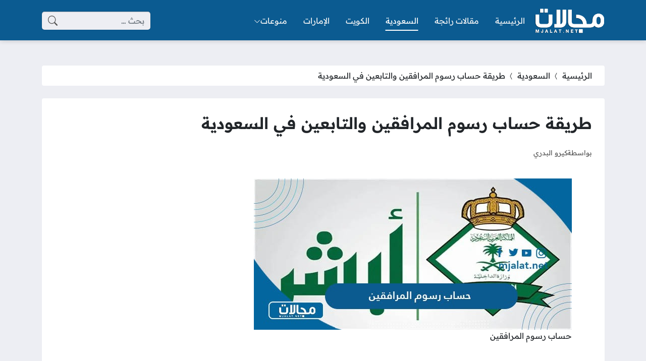

--- FILE ---
content_type: text/html; charset=UTF-8
request_url: https://mjalaat.com/%D8%AD%D8%B3%D8%A7%D8%A8-%D8%B1%D8%B3%D9%88%D9%85-%D8%A7%D9%84%D9%85%D8%B1%D8%A7%D9%81%D9%82%D9%8A%D9%86/
body_size: 39083
content:
<!DOCTYPE html>
<html dir="rtl" lang="ar" prefix="og: https://ogp.me/ns#" class="no-js">
<head><meta charset="UTF-8"><script>if(navigator.userAgent.match(/MSIE|Internet Explorer/i)||navigator.userAgent.match(/Trident\/7\..*?rv:11/i)){var href=document.location.href;if(!href.match(/[?&]nowprocket/)){if(href.indexOf("?")==-1){if(href.indexOf("#")==-1){document.location.href=href+"?nowprocket=1"}else{document.location.href=href.replace("#","?nowprocket=1#")}}else{if(href.indexOf("#")==-1){document.location.href=href+"&nowprocket=1"}else{document.location.href=href.replace("#","&nowprocket=1#")}}}}</script><script>(()=>{class RocketLazyLoadScripts{constructor(){this.v="2.0.4",this.userEvents=["keydown","keyup","mousedown","mouseup","mousemove","mouseover","mouseout","touchmove","touchstart","touchend","touchcancel","wheel","click","dblclick","input"],this.attributeEvents=["onblur","onclick","oncontextmenu","ondblclick","onfocus","onmousedown","onmouseenter","onmouseleave","onmousemove","onmouseout","onmouseover","onmouseup","onmousewheel","onscroll","onsubmit"]}async t(){this.i(),this.o(),/iP(ad|hone)/.test(navigator.userAgent)&&this.h(),this.u(),this.l(this),this.m(),this.k(this),this.p(this),this._(),await Promise.all([this.R(),this.L()]),this.lastBreath=Date.now(),this.S(this),this.P(),this.D(),this.O(),this.M(),await this.C(this.delayedScripts.normal),await this.C(this.delayedScripts.defer),await this.C(this.delayedScripts.async),await this.T(),await this.F(),await this.j(),await this.A(),window.dispatchEvent(new Event("rocket-allScriptsLoaded")),this.everythingLoaded=!0,this.lastTouchEnd&&await new Promise(t=>setTimeout(t,500-Date.now()+this.lastTouchEnd)),this.I(),this.H(),this.U(),this.W()}i(){this.CSPIssue=sessionStorage.getItem("rocketCSPIssue"),document.addEventListener("securitypolicyviolation",t=>{this.CSPIssue||"script-src-elem"!==t.violatedDirective||"data"!==t.blockedURI||(this.CSPIssue=!0,sessionStorage.setItem("rocketCSPIssue",!0))},{isRocket:!0})}o(){window.addEventListener("pageshow",t=>{this.persisted=t.persisted,this.realWindowLoadedFired=!0},{isRocket:!0}),window.addEventListener("pagehide",()=>{this.onFirstUserAction=null},{isRocket:!0})}h(){let t;function e(e){t=e}window.addEventListener("touchstart",e,{isRocket:!0}),window.addEventListener("touchend",function i(o){o.changedTouches[0]&&t.changedTouches[0]&&Math.abs(o.changedTouches[0].pageX-t.changedTouches[0].pageX)<10&&Math.abs(o.changedTouches[0].pageY-t.changedTouches[0].pageY)<10&&o.timeStamp-t.timeStamp<200&&(window.removeEventListener("touchstart",e,{isRocket:!0}),window.removeEventListener("touchend",i,{isRocket:!0}),"INPUT"===o.target.tagName&&"text"===o.target.type||(o.target.dispatchEvent(new TouchEvent("touchend",{target:o.target,bubbles:!0})),o.target.dispatchEvent(new MouseEvent("mouseover",{target:o.target,bubbles:!0})),o.target.dispatchEvent(new PointerEvent("click",{target:o.target,bubbles:!0,cancelable:!0,detail:1,clientX:o.changedTouches[0].clientX,clientY:o.changedTouches[0].clientY})),event.preventDefault()))},{isRocket:!0})}q(t){this.userActionTriggered||("mousemove"!==t.type||this.firstMousemoveIgnored?"keyup"===t.type||"mouseover"===t.type||"mouseout"===t.type||(this.userActionTriggered=!0,this.onFirstUserAction&&this.onFirstUserAction()):this.firstMousemoveIgnored=!0),"click"===t.type&&t.preventDefault(),t.stopPropagation(),t.stopImmediatePropagation(),"touchstart"===this.lastEvent&&"touchend"===t.type&&(this.lastTouchEnd=Date.now()),"click"===t.type&&(this.lastTouchEnd=0),this.lastEvent=t.type,t.composedPath&&t.composedPath()[0].getRootNode()instanceof ShadowRoot&&(t.rocketTarget=t.composedPath()[0]),this.savedUserEvents.push(t)}u(){this.savedUserEvents=[],this.userEventHandler=this.q.bind(this),this.userEvents.forEach(t=>window.addEventListener(t,this.userEventHandler,{passive:!1,isRocket:!0})),document.addEventListener("visibilitychange",this.userEventHandler,{isRocket:!0})}U(){this.userEvents.forEach(t=>window.removeEventListener(t,this.userEventHandler,{passive:!1,isRocket:!0})),document.removeEventListener("visibilitychange",this.userEventHandler,{isRocket:!0}),this.savedUserEvents.forEach(t=>{(t.rocketTarget||t.target).dispatchEvent(new window[t.constructor.name](t.type,t))})}m(){const t="return false",e=Array.from(this.attributeEvents,t=>"data-rocket-"+t),i="["+this.attributeEvents.join("],[")+"]",o="[data-rocket-"+this.attributeEvents.join("],[data-rocket-")+"]",s=(e,i,o)=>{o&&o!==t&&(e.setAttribute("data-rocket-"+i,o),e["rocket"+i]=new Function("event",o),e.setAttribute(i,t))};new MutationObserver(t=>{for(const n of t)"attributes"===n.type&&(n.attributeName.startsWith("data-rocket-")||this.everythingLoaded?n.attributeName.startsWith("data-rocket-")&&this.everythingLoaded&&this.N(n.target,n.attributeName.substring(12)):s(n.target,n.attributeName,n.target.getAttribute(n.attributeName))),"childList"===n.type&&n.addedNodes.forEach(t=>{if(t.nodeType===Node.ELEMENT_NODE)if(this.everythingLoaded)for(const i of[t,...t.querySelectorAll(o)])for(const t of i.getAttributeNames())e.includes(t)&&this.N(i,t.substring(12));else for(const e of[t,...t.querySelectorAll(i)])for(const t of e.getAttributeNames())this.attributeEvents.includes(t)&&s(e,t,e.getAttribute(t))})}).observe(document,{subtree:!0,childList:!0,attributeFilter:[...this.attributeEvents,...e]})}I(){this.attributeEvents.forEach(t=>{document.querySelectorAll("[data-rocket-"+t+"]").forEach(e=>{this.N(e,t)})})}N(t,e){const i=t.getAttribute("data-rocket-"+e);i&&(t.setAttribute(e,i),t.removeAttribute("data-rocket-"+e))}k(t){Object.defineProperty(HTMLElement.prototype,"onclick",{get(){return this.rocketonclick||null},set(e){this.rocketonclick=e,this.setAttribute(t.everythingLoaded?"onclick":"data-rocket-onclick","this.rocketonclick(event)")}})}S(t){function e(e,i){let o=e[i];e[i]=null,Object.defineProperty(e,i,{get:()=>o,set(s){t.everythingLoaded?o=s:e["rocket"+i]=o=s}})}e(document,"onreadystatechange"),e(window,"onload"),e(window,"onpageshow");try{Object.defineProperty(document,"readyState",{get:()=>t.rocketReadyState,set(e){t.rocketReadyState=e},configurable:!0}),document.readyState="loading"}catch(t){console.log("WPRocket DJE readyState conflict, bypassing")}}l(t){this.originalAddEventListener=EventTarget.prototype.addEventListener,this.originalRemoveEventListener=EventTarget.prototype.removeEventListener,this.savedEventListeners=[],EventTarget.prototype.addEventListener=function(e,i,o){o&&o.isRocket||!t.B(e,this)&&!t.userEvents.includes(e)||t.B(e,this)&&!t.userActionTriggered||e.startsWith("rocket-")||t.everythingLoaded?t.originalAddEventListener.call(this,e,i,o):(t.savedEventListeners.push({target:this,remove:!1,type:e,func:i,options:o}),"mouseenter"!==e&&"mouseleave"!==e||t.originalAddEventListener.call(this,e,t.savedUserEvents.push,o))},EventTarget.prototype.removeEventListener=function(e,i,o){o&&o.isRocket||!t.B(e,this)&&!t.userEvents.includes(e)||t.B(e,this)&&!t.userActionTriggered||e.startsWith("rocket-")||t.everythingLoaded?t.originalRemoveEventListener.call(this,e,i,o):t.savedEventListeners.push({target:this,remove:!0,type:e,func:i,options:o})}}J(t,e){this.savedEventListeners=this.savedEventListeners.filter(i=>{let o=i.type,s=i.target||window;return e!==o||t!==s||(this.B(o,s)&&(i.type="rocket-"+o),this.$(i),!1)})}H(){EventTarget.prototype.addEventListener=this.originalAddEventListener,EventTarget.prototype.removeEventListener=this.originalRemoveEventListener,this.savedEventListeners.forEach(t=>this.$(t))}$(t){t.remove?this.originalRemoveEventListener.call(t.target,t.type,t.func,t.options):this.originalAddEventListener.call(t.target,t.type,t.func,t.options)}p(t){let e;function i(e){return t.everythingLoaded?e:e.split(" ").map(t=>"load"===t||t.startsWith("load.")?"rocket-jquery-load":t).join(" ")}function o(o){function s(e){const s=o.fn[e];o.fn[e]=o.fn.init.prototype[e]=function(){return this[0]===window&&t.userActionTriggered&&("string"==typeof arguments[0]||arguments[0]instanceof String?arguments[0]=i(arguments[0]):"object"==typeof arguments[0]&&Object.keys(arguments[0]).forEach(t=>{const e=arguments[0][t];delete arguments[0][t],arguments[0][i(t)]=e})),s.apply(this,arguments),this}}if(o&&o.fn&&!t.allJQueries.includes(o)){const e={DOMContentLoaded:[],"rocket-DOMContentLoaded":[]};for(const t in e)document.addEventListener(t,()=>{e[t].forEach(t=>t())},{isRocket:!0});o.fn.ready=o.fn.init.prototype.ready=function(i){function s(){parseInt(o.fn.jquery)>2?setTimeout(()=>i.bind(document)(o)):i.bind(document)(o)}return"function"==typeof i&&(t.realDomReadyFired?!t.userActionTriggered||t.fauxDomReadyFired?s():e["rocket-DOMContentLoaded"].push(s):e.DOMContentLoaded.push(s)),o([])},s("on"),s("one"),s("off"),t.allJQueries.push(o)}e=o}t.allJQueries=[],o(window.jQuery),Object.defineProperty(window,"jQuery",{get:()=>e,set(t){o(t)}})}P(){const t=new Map;document.write=document.writeln=function(e){const i=document.currentScript,o=document.createRange(),s=i.parentElement;let n=t.get(i);void 0===n&&(n=i.nextSibling,t.set(i,n));const c=document.createDocumentFragment();o.setStart(c,0),c.appendChild(o.createContextualFragment(e)),s.insertBefore(c,n)}}async R(){return new Promise(t=>{this.userActionTriggered?t():this.onFirstUserAction=t})}async L(){return new Promise(t=>{document.addEventListener("DOMContentLoaded",()=>{this.realDomReadyFired=!0,t()},{isRocket:!0})})}async j(){return this.realWindowLoadedFired?Promise.resolve():new Promise(t=>{window.addEventListener("load",t,{isRocket:!0})})}M(){this.pendingScripts=[];this.scriptsMutationObserver=new MutationObserver(t=>{for(const e of t)e.addedNodes.forEach(t=>{"SCRIPT"!==t.tagName||t.noModule||t.isWPRocket||this.pendingScripts.push({script:t,promise:new Promise(e=>{const i=()=>{const i=this.pendingScripts.findIndex(e=>e.script===t);i>=0&&this.pendingScripts.splice(i,1),e()};t.addEventListener("load",i,{isRocket:!0}),t.addEventListener("error",i,{isRocket:!0}),setTimeout(i,1e3)})})})}),this.scriptsMutationObserver.observe(document,{childList:!0,subtree:!0})}async F(){await this.X(),this.pendingScripts.length?(await this.pendingScripts[0].promise,await this.F()):this.scriptsMutationObserver.disconnect()}D(){this.delayedScripts={normal:[],async:[],defer:[]},document.querySelectorAll("script[type$=rocketlazyloadscript]").forEach(t=>{t.hasAttribute("data-rocket-src")?t.hasAttribute("async")&&!1!==t.async?this.delayedScripts.async.push(t):t.hasAttribute("defer")&&!1!==t.defer||"module"===t.getAttribute("data-rocket-type")?this.delayedScripts.defer.push(t):this.delayedScripts.normal.push(t):this.delayedScripts.normal.push(t)})}async _(){await this.L();let t=[];document.querySelectorAll("script[type$=rocketlazyloadscript][data-rocket-src]").forEach(e=>{let i=e.getAttribute("data-rocket-src");if(i&&!i.startsWith("data:")){i.startsWith("//")&&(i=location.protocol+i);try{const o=new URL(i).origin;o!==location.origin&&t.push({src:o,crossOrigin:e.crossOrigin||"module"===e.getAttribute("data-rocket-type")})}catch(t){}}}),t=[...new Map(t.map(t=>[JSON.stringify(t),t])).values()],this.Y(t,"preconnect")}async G(t){if(await this.K(),!0!==t.noModule||!("noModule"in HTMLScriptElement.prototype))return new Promise(e=>{let i;function o(){(i||t).setAttribute("data-rocket-status","executed"),e()}try{if(navigator.userAgent.includes("Firefox/")||""===navigator.vendor||this.CSPIssue)i=document.createElement("script"),[...t.attributes].forEach(t=>{let e=t.nodeName;"type"!==e&&("data-rocket-type"===e&&(e="type"),"data-rocket-src"===e&&(e="src"),i.setAttribute(e,t.nodeValue))}),t.text&&(i.text=t.text),t.nonce&&(i.nonce=t.nonce),i.hasAttribute("src")?(i.addEventListener("load",o,{isRocket:!0}),i.addEventListener("error",()=>{i.setAttribute("data-rocket-status","failed-network"),e()},{isRocket:!0}),setTimeout(()=>{i.isConnected||e()},1)):(i.text=t.text,o()),i.isWPRocket=!0,t.parentNode.replaceChild(i,t);else{const i=t.getAttribute("data-rocket-type"),s=t.getAttribute("data-rocket-src");i?(t.type=i,t.removeAttribute("data-rocket-type")):t.removeAttribute("type"),t.addEventListener("load",o,{isRocket:!0}),t.addEventListener("error",i=>{this.CSPIssue&&i.target.src.startsWith("data:")?(console.log("WPRocket: CSP fallback activated"),t.removeAttribute("src"),this.G(t).then(e)):(t.setAttribute("data-rocket-status","failed-network"),e())},{isRocket:!0}),s?(t.fetchPriority="high",t.removeAttribute("data-rocket-src"),t.src=s):t.src="data:text/javascript;base64,"+window.btoa(unescape(encodeURIComponent(t.text)))}}catch(i){t.setAttribute("data-rocket-status","failed-transform"),e()}});t.setAttribute("data-rocket-status","skipped")}async C(t){const e=t.shift();return e?(e.isConnected&&await this.G(e),this.C(t)):Promise.resolve()}O(){this.Y([...this.delayedScripts.normal,...this.delayedScripts.defer,...this.delayedScripts.async],"preload")}Y(t,e){this.trash=this.trash||[];let i=!0;var o=document.createDocumentFragment();t.forEach(t=>{const s=t.getAttribute&&t.getAttribute("data-rocket-src")||t.src;if(s&&!s.startsWith("data:")){const n=document.createElement("link");n.href=s,n.rel=e,"preconnect"!==e&&(n.as="script",n.fetchPriority=i?"high":"low"),t.getAttribute&&"module"===t.getAttribute("data-rocket-type")&&(n.crossOrigin=!0),t.crossOrigin&&(n.crossOrigin=t.crossOrigin),t.integrity&&(n.integrity=t.integrity),t.nonce&&(n.nonce=t.nonce),o.appendChild(n),this.trash.push(n),i=!1}}),document.head.appendChild(o)}W(){this.trash.forEach(t=>t.remove())}async T(){try{document.readyState="interactive"}catch(t){}this.fauxDomReadyFired=!0;try{await this.K(),this.J(document,"readystatechange"),document.dispatchEvent(new Event("rocket-readystatechange")),await this.K(),document.rocketonreadystatechange&&document.rocketonreadystatechange(),await this.K(),this.J(document,"DOMContentLoaded"),document.dispatchEvent(new Event("rocket-DOMContentLoaded")),await this.K(),this.J(window,"DOMContentLoaded"),window.dispatchEvent(new Event("rocket-DOMContentLoaded"))}catch(t){console.error(t)}}async A(){try{document.readyState="complete"}catch(t){}try{await this.K(),this.J(document,"readystatechange"),document.dispatchEvent(new Event("rocket-readystatechange")),await this.K(),document.rocketonreadystatechange&&document.rocketonreadystatechange(),await this.K(),this.J(window,"load"),window.dispatchEvent(new Event("rocket-load")),await this.K(),window.rocketonload&&window.rocketonload(),await this.K(),this.allJQueries.forEach(t=>t(window).trigger("rocket-jquery-load")),await this.K(),this.J(window,"pageshow");const t=new Event("rocket-pageshow");t.persisted=this.persisted,window.dispatchEvent(t),await this.K(),window.rocketonpageshow&&window.rocketonpageshow({persisted:this.persisted})}catch(t){console.error(t)}}async K(){Date.now()-this.lastBreath>45&&(await this.X(),this.lastBreath=Date.now())}async X(){return document.hidden?new Promise(t=>setTimeout(t)):new Promise(t=>requestAnimationFrame(t))}B(t,e){return e===document&&"readystatechange"===t||(e===document&&"DOMContentLoaded"===t||(e===window&&"DOMContentLoaded"===t||(e===window&&"load"===t||e===window&&"pageshow"===t)))}static run(){(new RocketLazyLoadScripts).t()}}RocketLazyLoadScripts.run()})();</script>
	
	<meta name="viewport" content="width=device-width, initial-scale=1">
	<link rel="profile" href="https://gmpg.org/xfn/11">
	<script type="rocketlazyloadscript">(function(html){html.classList.remove('no-js')})(document.documentElement);</script>
	<style></style>
	
<!-- تحسين مُحركات البحث بواسطة رانك ماث برو (Rank Math PRO)-  https://s.rankmath.com/home -->
<title>طريقة حساب رسوم المرافقين والتابعين في السعودية - موقع مجالات</title>
<link data-rocket-preload as="style" href="https://fonts.googleapis.com/css2?family=Readex+Pro:wght@400;600&#038;display=swap" rel="preload">
<link href="https://fonts.googleapis.com/css2?family=Readex+Pro:wght@400;600&#038;display=swap" media="print" onload="this.media=&#039;all&#039;" rel="stylesheet">
<noscript><link rel="stylesheet" href="https://fonts.googleapis.com/css2?family=Readex+Pro:wght@400;600&#038;display=swap"></noscript>
<link crossorigin data-rocket-preload as="font" href="https://fonts.gstatic.com/s/readexpro/v27/SLXYc1bJ7HE5YDoGPuzj_dh8uc7wUy8ZQQyX2Iw1ZEzMhQ.woff2" rel="preload">
<link crossorigin data-rocket-preload as="font" href="https://fonts.gstatic.com/s/readexpro/v27/SLXYc1bJ7HE5YDoGPuzj_dh8uc7wUy8ZQQyX2IwwZEw.woff2" rel="preload">
<style id="wpr-usedcss">body{--site-color:#0b5b91;--site-color-rgb:11,91,145;--site-color-lighter-1:#3c7ca7;--site-color-lighter-2:#558db2;--site-color-lighter-3:#6d9dbd;--site-color-lighter-m:#e7eff4;--site-color-darker-1:#094974;--site-color-darker-2:#084066;--site-color-darker-3:#073757;--site-color-darker-m:#020a0f;--dark-bg-color:#0b5b91;--dark-bg-color-rgb:11,91,145;--body-bg-color:#edeef3;--body-bg-color:#edeef3;--body-bg-color-rgb:237,238,243}img:is([sizes=auto i],[sizes^="auto," i]){contain-intrinsic-size:3000px 1500px}img.emoji{display:inline!important;border:none!important;box-shadow:none!important;height:1em!important;width:1em!important;margin:0 .07em!important;vertical-align:-.1em!important;background:0 0!important;padding:0!important}:root{--wp--preset--aspect-ratio--square:1;--wp--preset--aspect-ratio--4-3:4/3;--wp--preset--aspect-ratio--3-4:3/4;--wp--preset--aspect-ratio--3-2:3/2;--wp--preset--aspect-ratio--2-3:2/3;--wp--preset--aspect-ratio--16-9:16/9;--wp--preset--aspect-ratio--9-16:9/16;--wp--preset--color--black:#000000;--wp--preset--color--cyan-bluish-gray:#abb8c3;--wp--preset--color--white:#ffffff;--wp--preset--color--pale-pink:#f78da7;--wp--preset--color--vivid-red:#cf2e2e;--wp--preset--color--luminous-vivid-orange:#ff6900;--wp--preset--color--luminous-vivid-amber:#fcb900;--wp--preset--color--light-green-cyan:#7bdcb5;--wp--preset--color--vivid-green-cyan:#00d084;--wp--preset--color--pale-cyan-blue:#8ed1fc;--wp--preset--color--vivid-cyan-blue:#0693e3;--wp--preset--color--vivid-purple:#9b51e0;--wp--preset--gradient--vivid-cyan-blue-to-vivid-purple:linear-gradient(135deg,rgba(6, 147, 227, 1) 0%,rgb(155, 81, 224) 100%);--wp--preset--gradient--light-green-cyan-to-vivid-green-cyan:linear-gradient(135deg,rgb(122, 220, 180) 0%,rgb(0, 208, 130) 100%);--wp--preset--gradient--luminous-vivid-amber-to-luminous-vivid-orange:linear-gradient(135deg,rgba(252, 185, 0, 1) 0%,rgba(255, 105, 0, 1) 100%);--wp--preset--gradient--luminous-vivid-orange-to-vivid-red:linear-gradient(135deg,rgba(255, 105, 0, 1) 0%,rgb(207, 46, 46) 100%);--wp--preset--gradient--very-light-gray-to-cyan-bluish-gray:linear-gradient(135deg,rgb(238, 238, 238) 0%,rgb(169, 184, 195) 100%);--wp--preset--gradient--cool-to-warm-spectrum:linear-gradient(135deg,rgb(74, 234, 220) 0%,rgb(151, 120, 209) 20%,rgb(207, 42, 186) 40%,rgb(238, 44, 130) 60%,rgb(251, 105, 98) 80%,rgb(254, 248, 76) 100%);--wp--preset--gradient--blush-light-purple:linear-gradient(135deg,rgb(255, 206, 236) 0%,rgb(152, 150, 240) 100%);--wp--preset--gradient--blush-bordeaux:linear-gradient(135deg,rgb(254, 205, 165) 0%,rgb(254, 45, 45) 50%,rgb(107, 0, 62) 100%);--wp--preset--gradient--luminous-dusk:linear-gradient(135deg,rgb(255, 203, 112) 0%,rgb(199, 81, 192) 50%,rgb(65, 88, 208) 100%);--wp--preset--gradient--pale-ocean:linear-gradient(135deg,rgb(255, 245, 203) 0%,rgb(182, 227, 212) 50%,rgb(51, 167, 181) 100%);--wp--preset--gradient--electric-grass:linear-gradient(135deg,rgb(202, 248, 128) 0%,rgb(113, 206, 126) 100%);--wp--preset--gradient--midnight:linear-gradient(135deg,rgb(2, 3, 129) 0%,rgb(40, 116, 252) 100%);--wp--preset--font-size--small:13px;--wp--preset--font-size--medium:20px;--wp--preset--font-size--large:36px;--wp--preset--font-size--x-large:42px;--wp--preset--spacing--20:0.44rem;--wp--preset--spacing--30:0.67rem;--wp--preset--spacing--40:1rem;--wp--preset--spacing--50:1.5rem;--wp--preset--spacing--60:2.25rem;--wp--preset--spacing--70:3.38rem;--wp--preset--spacing--80:5.06rem;--wp--preset--shadow--natural:6px 6px 9px rgba(0, 0, 0, .2);--wp--preset--shadow--deep:12px 12px 50px rgba(0, 0, 0, .4);--wp--preset--shadow--sharp:6px 6px 0px rgba(0, 0, 0, .2);--wp--preset--shadow--outlined:6px 6px 0px -3px rgba(255, 255, 255, 1),6px 6px rgba(0, 0, 0, 1);--wp--preset--shadow--crisp:6px 6px 0px rgba(0, 0, 0, 1)}:where(.is-layout-flex){gap:.5em}:where(.is-layout-grid){gap:.5em}:where(.wp-block-post-template.is-layout-flex){gap:1.25em}:where(.wp-block-post-template.is-layout-grid){gap:1.25em}:where(.wp-block-columns.is-layout-flex){gap:2em}:where(.wp-block-columns.is-layout-grid){gap:2em}:root :where(.wp-block-pullquote){font-size:1.5em;line-height:1.6}.bi::before,[class*=" bi-"]::before,[class^=bi-]::before{display:inline-block;font-family:bootstrap-icons!important;font-style:normal;font-weight:400!important;font-variant:normal;text-transform:none;line-height:1;vertical-align:-.125em;-webkit-font-smoothing:antialiased;-moz-osx-font-smoothing:grayscale}.bi-chevron-bar-up::before{content:"\f278"}.bi-chevron-compact-left::before{content:"\f27a"}.bi-chevron-down::before{content:"\f282"}.bi-chevron-left::before{content:"\f284"}.bi-clipboard::before{content:"\f290"}.bi-clock::before{content:"\f293"}.bi-facebook::before{content:"\f344"}.bi-instagram::before{content:"\f437"}.bi-link-45deg::before{content:"\f470"}.bi-list::before{content:"\f479"}.bi-person::before{content:"\f4e1"}.bi-search::before{content:"\f52a"}.bi-telegram::before{content:"\f5b3"}.bi-three-dots::before{content:"\f5d4"}.bi-twitter::before{content:"\f5ef"}.bi-whatsapp::before{content:"\f618"}.bi-x::before{content:"\f62a"}.bi-youtube::before{content:"\f62b"}.bi-messenger::before{content:"\f648"}.bi-x-lg::before{content:"\f659"}:root{--bs-blue:#0d6efd;--bs-indigo:#6610f2;--bs-purple:#6f42c1;--bs-pink:#d63384;--bs-red:#dc3545;--bs-orange:#fd7e14;--bs-yellow:#ffc107;--bs-green:#198754;--bs-teal:#20c997;--bs-cyan:#0dcaf0;--bs-black:#000;--bs-white:#fff;--bs-gray:#6c757d;--bs-gray-dark:#343a40;--bs-gray-100:#f8f9fa;--bs-gray-200:#e9ecef;--bs-gray-300:#dee2e6;--bs-gray-400:#ced4da;--bs-gray-500:#adb5bd;--bs-gray-600:#6c757d;--bs-gray-700:#495057;--bs-gray-800:#343a40;--bs-gray-900:#212529;--bs-primary:#0d6efd;--bs-secondary:#6c757d;--bs-success:#198754;--bs-info:#0dcaf0;--bs-warning:#ffc107;--bs-danger:#dc3545;--bs-light:#f8f9fa;--bs-dark:#212529;--bs-primary-rgb:13,110,253;--bs-secondary-rgb:108,117,125;--bs-success-rgb:25,135,84;--bs-info-rgb:13,202,240;--bs-warning-rgb:255,193,7;--bs-danger-rgb:220,53,69;--bs-light-rgb:248,249,250;--bs-dark-rgb:33,37,41;--bs-white-rgb:255,255,255;--bs-black-rgb:0,0,0;--bs-body-color-rgb:33,37,41;--bs-body-bg-rgb:255,255,255;--bs-font-sans-serif:system-ui,-apple-system,"Segoe UI",Roboto,"Helvetica Neue","Noto Sans","Liberation Sans",Arial,sans-serif,"Apple Color Emoji","Segoe UI Emoji","Segoe UI Symbol","Noto Color Emoji";--bs-font-monospace:SFMono-Regular,Menlo,Monaco,Consolas,"Liberation Mono","Courier New",monospace;--bs-gradient:linear-gradient(180deg, rgba(255, 255, 255, .15), rgba(255, 255, 255, 0));--bs-body-font-family:var(--bs-font-sans-serif);--bs-body-font-size:1rem;--bs-body-font-weight:400;--bs-body-line-height:1.5;--bs-body-color:#212529;--bs-body-bg:#fff;--bs-border-width:1px;--bs-border-style:solid;--bs-border-color:#dee2e6;--bs-border-color-translucent:rgba(0, 0, 0, .175);--bs-border-radius:0.375rem;--bs-border-radius-sm:0.25rem;--bs-border-radius-lg:0.5rem;--bs-border-radius-xl:1rem;--bs-border-radius-2xl:2rem;--bs-border-radius-pill:50rem;--bs-link-color:#0d6efd;--bs-link-hover-color:#0a58ca;--bs-code-color:#d63384;--bs-highlight-bg:#fff3cd}*,::after,::before{box-sizing:border-box}@media (prefers-reduced-motion:no-preference){:root{scroll-behavior:smooth}}body{margin:0;font-family:var(--bs-body-font-family);font-size:var(--bs-body-font-size);font-weight:var(--bs-body-font-weight);line-height:var(--bs-body-line-height);color:var(--bs-body-color);text-align:var(--bs-body-text-align);background-color:var(--bs-body-bg);-webkit-text-size-adjust:100%;-webkit-tap-highlight-color:transparent}.h2,h1,h2,h3{margin-top:0;margin-bottom:.5rem;font-weight:500;line-height:1.2}h1{font-size:calc(1.375rem + 1.5vw)}@media (min-width:1200px){h1{font-size:2.5rem}}.h2,h2{font-size:calc(1.325rem + .9vw)}@media (min-width:1200px){.h2,h2{font-size:2rem}}h3{font-size:calc(1.3rem + .6vw)}@media (min-width:1200px){h3{font-size:1.75rem}}p{margin-top:0;margin-bottom:1rem}address{margin-bottom:1rem;font-style:normal;line-height:inherit}ul{padding-right:2rem}dl,ul{margin-top:0;margin-bottom:1rem}ul ul{margin-bottom:0}dt{font-weight:700}dd{margin-bottom:.5rem;margin-right:0}strong{font-weight:bolder}a{color:var(--bs-link-color);text-decoration:underline}a:hover{color:var(--bs-link-hover-color)}a:not([href]):not([class]),a:not([href]):not([class]):hover{color:inherit;text-decoration:none}code{font-family:var(--bs-font-monospace);font-size:1em}code{font-size:.875em;color:var(--bs-code-color);word-wrap:break-word}a>code{color:inherit}img,svg{vertical-align:middle}table{caption-side:bottom;border-collapse:collapse}caption{padding-top:.5rem;padding-bottom:.5rem;color:#6c757d;text-align:right}th{text-align:inherit;text-align:-webkit-match-parent}tbody,th,tr{border-color:inherit;border-style:solid;border-width:0}label{display:inline-block}button{border-radius:0}button:focus:not(:focus-visible){outline:0}button,input,optgroup,select,textarea{margin:0;font-family:inherit;font-size:inherit;line-height:inherit}button,select{text-transform:none}[role=button]{cursor:pointer}select{word-wrap:normal}select:disabled{opacity:1}[list]:not([type=date]):not([type=datetime-local]):not([type=month]):not([type=week]):not([type=time])::-webkit-calendar-picker-indicator{display:none!important}[type=button],[type=reset],[type=submit],button{-webkit-appearance:button}[type=button]:not(:disabled),[type=reset]:not(:disabled),[type=submit]:not(:disabled),button:not(:disabled){cursor:pointer}::-moz-focus-inner{padding:0;border-style:none}textarea{resize:vertical}fieldset{min-width:0;padding:0;margin:0;border:0}legend{float:right;width:100%;padding:0;margin-bottom:.5rem;font-size:calc(1.275rem + .3vw);line-height:inherit}legend+*{clear:right}::-webkit-datetime-edit-day-field,::-webkit-datetime-edit-fields-wrapper,::-webkit-datetime-edit-hour-field,::-webkit-datetime-edit-minute,::-webkit-datetime-edit-month-field,::-webkit-datetime-edit-text,::-webkit-datetime-edit-year-field{padding:0}::-webkit-inner-spin-button{height:auto}[type=search]{outline-offset:-2px;-webkit-appearance:textfield}[type=email],[type=number],[type=url]{direction:ltr}::-webkit-search-decoration{-webkit-appearance:none}::-webkit-color-swatch-wrapper{padding:0}::-webkit-file-upload-button{font:inherit;-webkit-appearance:button}::file-selector-button{font:inherit;-webkit-appearance:button}output{display:inline-block}iframe{border:0}progress{vertical-align:baseline}[hidden]{display:none!important}.container{--bs-gutter-x:1.5rem;--bs-gutter-y:0;width:100%;padding-left:calc(var(--bs-gutter-x) * .5);padding-right:calc(var(--bs-gutter-x) * .5);margin-left:auto;margin-right:auto}@media (min-width:576px){.container{max-width:540px}}@media (min-width:768px){.container{max-width:720px}}@media (min-width:992px){.container{max-width:960px}}@media (min-width:1200px){legend{font-size:1.5rem}.container{max-width:1140px}}@media (min-width:1400px){.container{max-width:1320px}}.row{--bs-gutter-x:1.5rem;--bs-gutter-y:0;display:flex;flex-wrap:wrap;margin-top:calc(-1 * var(--bs-gutter-y));margin-left:calc(-.5 * var(--bs-gutter-x));margin-right:calc(-.5 * var(--bs-gutter-x))}.row>*{flex-shrink:0;width:100%;max-width:100%;padding-left:calc(var(--bs-gutter-x) * .5);padding-right:calc(var(--bs-gutter-x) * .5);margin-top:var(--bs-gutter-y)}.col-6{flex:0 0 auto;width:50%}@media (min-width:992px){.col-lg-3{flex:0 0 auto;width:25%}.col-lg-4{flex:0 0 auto;width:33.33333333%}.col-lg-12{flex:0 0 auto;width:100%}}.table{--bs-table-color:var(--bs-body-color);--bs-table-bg:transparent;--bs-table-border-color:var(--bs-border-color);--bs-table-accent-bg:transparent;--bs-table-striped-color:var(--bs-body-color);--bs-table-striped-bg:rgba(0, 0, 0, .05);--bs-table-active-color:var(--bs-body-color);--bs-table-active-bg:rgba(0, 0, 0, .1);--bs-table-hover-color:var(--bs-body-color);--bs-table-hover-bg:rgba(0, 0, 0, .075);width:100%;margin-bottom:1rem;color:var(--bs-table-color);vertical-align:top;border-color:var(--bs-table-border-color)}.table>:not(caption)>*>*{padding:.5rem;background-color:var(--bs-table-bg);border-bottom-width:1px;box-shadow:inset 0 0 0 9999px var(--bs-table-accent-bg)}.table>tbody{vertical-align:inherit}.table-bordered>:not(caption)>*{border-width:1px 0}.table-bordered>:not(caption)>*>*{border-width:0 1px}.table-responsive{overflow-x:auto;-webkit-overflow-scrolling:touch}.form-control{display:block;width:100%;padding:.375rem .75rem;font-size:1rem;font-weight:400;line-height:1.5;color:#212529;background-color:#fff;background-clip:padding-box;border:1px solid #ced4da;-webkit-appearance:none;-moz-appearance:none;appearance:none;border-radius:.375rem;transition:border-color .15s ease-in-out,box-shadow .15s ease-in-out}@media (prefers-reduced-motion:reduce){.form-control{transition:none}}.form-control[type=file]{overflow:hidden}.form-control[type=file]:not(:disabled):not([readonly]){cursor:pointer}.form-control:focus{color:#212529;background-color:#fff;border-color:#86b7fe;outline:0;box-shadow:0 0 0 .25rem rgba(13,110,253,.25)}.form-control::-webkit-date-and-time-value{height:1.5em}.form-control::-moz-placeholder{color:#6c757d;opacity:1}.form-control::placeholder{color:#6c757d;opacity:1}.form-control:disabled{background-color:#e9ecef;opacity:1}.form-control::-webkit-file-upload-button{padding:.375rem .75rem;margin:-.375rem -.75rem;-webkit-margin-end:.75rem;margin-inline-end:.75rem;color:#212529;background-color:#e9ecef;pointer-events:none;border-color:inherit;border-style:solid;border-width:0;border-inline-end-width:1px;border-radius:0;-webkit-transition:color .15s ease-in-out,background-color .15s ease-in-out,border-color .15s ease-in-out,box-shadow .15s ease-in-out;transition:color .15s ease-in-out,background-color .15s ease-in-out,border-color .15s ease-in-out,box-shadow .15s ease-in-out}.form-control::file-selector-button{padding:.375rem .75rem;margin:-.375rem -.75rem;-webkit-margin-end:.75rem;margin-inline-end:.75rem;color:#212529;background-color:#e9ecef;pointer-events:none;border-color:inherit;border-style:solid;border-width:0;border-inline-end-width:1px;border-radius:0;transition:color .15s ease-in-out,background-color .15s ease-in-out,border-color .15s ease-in-out,box-shadow .15s ease-in-out}@media (prefers-reduced-motion:reduce){.form-control::-webkit-file-upload-button{-webkit-transition:none;transition:none}.form-control::file-selector-button{transition:none}}.form-control:hover:not(:disabled):not([readonly])::-webkit-file-upload-button{background-color:#dde0e3}.form-control:hover:not(:disabled):not([readonly])::file-selector-button{background-color:#dde0e3}.form-control-plaintext{display:block;width:100%;padding:.375rem 0;margin-bottom:0;line-height:1.5;color:#212529;background-color:transparent;border:solid transparent;border-width:1px 0}.form-control-plaintext:focus{outline:0}.form-control-plaintext.form-control-sm{padding-left:0;padding-right:0}.form-control-sm{min-height:calc(1.5em + .5rem + 2px);padding:.25rem .5rem;font-size:.875rem;border-radius:.25rem}.form-control-sm::-webkit-file-upload-button{padding:.25rem .5rem;margin:-.25rem -.5rem;-webkit-margin-end:.5rem;margin-inline-end:.5rem}.form-control-sm::file-selector-button{padding:.25rem .5rem;margin:-.25rem -.5rem;-webkit-margin-end:.5rem;margin-inline-end:.5rem}textarea.form-control{min-height:calc(1.5em + .75rem + 2px)}textarea.form-control-sm{min-height:calc(1.5em + .5rem + 2px)}.form-control-color{width:3rem;height:calc(1.5em + .75rem + 2px);padding:.375rem}.form-control-color:not(:disabled):not([readonly]){cursor:pointer}.form-control-color::-moz-color-swatch{border:0!important;border-radius:.375rem}.form-control-color::-webkit-color-swatch{border-radius:.375rem}.form-control-color.form-control-sm{height:calc(1.5em + .5rem + 2px)}.form-select{display:block;width:100%;padding:.375rem .75rem .375rem 2.25rem;-moz-padding-start:calc(0.75rem - 3px);font-size:1rem;font-weight:400;line-height:1.5;color:#212529;background-color:#fff;background-image:url("data:image/svg+xml,%3csvg xmlns='http://www.w3.org/2000/svg' viewBox='0 0 16 16'%3e%3cpath fill='none' stroke='%23343a40' stroke-linecap='round' stroke-linejoin='round' stroke-width='2' d='m2 5 6 6 6-6'/%3e%3c/svg%3e");background-repeat:no-repeat;background-position:left .75rem center;background-size:16px 12px;border:1px solid #ced4da;border-radius:.375rem;transition:border-color .15s ease-in-out,box-shadow .15s ease-in-out;-webkit-appearance:none;-moz-appearance:none;appearance:none}@media (prefers-reduced-motion:reduce){.form-select{transition:none}}.form-select:focus{border-color:#86b7fe;outline:0;box-shadow:0 0 0 .25rem rgba(13,110,253,.25)}.form-select[multiple],.form-select[size]:not([size="1"]){padding-left:.75rem;background-image:none}.form-select:disabled{background-color:#e9ecef}.form-select:-moz-focusring{color:transparent;text-shadow:0 0 0 #212529}.form-check-input{width:1em;height:1em;margin-top:.25em;vertical-align:top;background-color:#fff;background-repeat:no-repeat;background-position:center;background-size:contain;border:1px solid rgba(0,0,0,.25);-webkit-appearance:none;-moz-appearance:none;appearance:none;-webkit-print-color-adjust:exact;color-adjust:exact;print-color-adjust:exact}.form-check-input[type=checkbox]{border-radius:.25em}.form-check-input[type=radio]{border-radius:50%}.form-check-input:active{filter:brightness(90%)}.form-check-input:focus{border-color:#86b7fe;outline:0;box-shadow:0 0 0 .25rem rgba(13,110,253,.25)}.form-check-input:checked{background-color:#0d6efd;border-color:#0d6efd}.form-check-input:checked[type=checkbox]{background-image:url("data:image/svg+xml,%3csvg xmlns='http://www.w3.org/2000/svg' viewBox='0 0 20 20'%3e%3cpath fill='none' stroke='%23fff' stroke-linecap='round' stroke-linejoin='round' stroke-width='3' d='m6 10 3 3 6-6'/%3e%3c/svg%3e")}.form-check-input:checked[type=radio]{background-image:url("data:image/svg+xml,%3csvg xmlns='http://www.w3.org/2000/svg' viewBox='-4 -4 8 8'%3e%3ccircle r='2' fill='%23fff'/%3e%3c/svg%3e")}.form-check-input[type=checkbox]:indeterminate{background-color:#0d6efd;border-color:#0d6efd;background-image:url("data:image/svg+xml,%3csvg xmlns='http://www.w3.org/2000/svg' viewBox='0 0 20 20'%3e%3cpath fill='none' stroke='%23fff' stroke-linecap='round' stroke-linejoin='round' stroke-width='3' d='M6 10h8'/%3e%3c/svg%3e")}.form-check-input:disabled{pointer-events:none;filter:none;opacity:.5}.form-range{width:100%;height:1.5rem;padding:0;background-color:transparent;-webkit-appearance:none;-moz-appearance:none;appearance:none}.form-range:focus{outline:0}.form-range:focus::-webkit-slider-thumb{box-shadow:0 0 0 1px #fff,0 0 0 .25rem rgba(13,110,253,.25)}.form-range:focus::-moz-range-thumb{box-shadow:0 0 0 1px #fff,0 0 0 .25rem rgba(13,110,253,.25)}.form-range::-moz-focus-outer{border:0}.form-range::-webkit-slider-thumb{width:1rem;height:1rem;margin-top:-.25rem;background-color:#0d6efd;border:0;border-radius:1rem;-webkit-transition:background-color .15s ease-in-out,border-color .15s ease-in-out,box-shadow .15s ease-in-out;transition:background-color .15s ease-in-out,border-color .15s ease-in-out,box-shadow .15s ease-in-out;-webkit-appearance:none;appearance:none}@media (prefers-reduced-motion:reduce){.form-range::-webkit-slider-thumb{-webkit-transition:none;transition:none}}.form-range::-webkit-slider-thumb:active{background-color:#b6d4fe}.form-range::-webkit-slider-runnable-track{width:100%;height:.5rem;color:transparent;cursor:pointer;background-color:#dee2e6;border-color:transparent;border-radius:1rem}.form-range::-moz-range-thumb{width:1rem;height:1rem;background-color:#0d6efd;border:0;border-radius:1rem;-moz-transition:background-color .15s ease-in-out,border-color .15s ease-in-out,box-shadow .15s ease-in-out;transition:background-color .15s ease-in-out,border-color .15s ease-in-out,box-shadow .15s ease-in-out;-moz-appearance:none;appearance:none}@media (prefers-reduced-motion:reduce){.form-range::-moz-range-thumb{-moz-transition:none;transition:none}}.form-range::-moz-range-thumb:active{background-color:#b6d4fe}.form-range::-moz-range-track{width:100%;height:.5rem;color:transparent;cursor:pointer;background-color:#dee2e6;border-color:transparent;border-radius:1rem}.form-range:disabled{pointer-events:none}.form-range:disabled::-webkit-slider-thumb{background-color:#adb5bd}.form-range:disabled::-moz-range-thumb{background-color:#adb5bd}.btn{--bs-btn-padding-x:0.75rem;--bs-btn-padding-y:0.375rem;--bs-btn-font-family: ;--bs-btn-font-size:1rem;--bs-btn-font-weight:400;--bs-btn-line-height:1.5;--bs-btn-color:#212529;--bs-btn-bg:transparent;--bs-btn-border-width:1px;--bs-btn-border-color:transparent;--bs-btn-border-radius:0.375rem;--bs-btn-hover-border-color:transparent;--bs-btn-box-shadow:inset 0 1px 0 rgba(255, 255, 255, .15),0 1px 1px rgba(0, 0, 0, .075);--bs-btn-disabled-opacity:0.65;--bs-btn-focus-box-shadow:0 0 0 0.25rem rgba(var(--bs-btn-focus-shadow-rgb), .5);display:inline-block;padding:var(--bs-btn-padding-y) var(--bs-btn-padding-x);font-family:var(--bs-btn-font-family);font-size:var(--bs-btn-font-size);font-weight:var(--bs-btn-font-weight);line-height:var(--bs-btn-line-height);color:var(--bs-btn-color);text-align:center;text-decoration:none;vertical-align:middle;cursor:pointer;-webkit-user-select:none;-moz-user-select:none;user-select:none;border:var(--bs-btn-border-width) solid var(--bs-btn-border-color);border-radius:var(--bs-btn-border-radius);background-color:var(--bs-btn-bg);transition:color .15s ease-in-out,background-color .15s ease-in-out,border-color .15s ease-in-out,box-shadow .15s ease-in-out}@media (prefers-reduced-motion:reduce){.btn{transition:none}}.btn:hover{color:var(--bs-btn-hover-color);background-color:var(--bs-btn-hover-bg);border-color:var(--bs-btn-hover-border-color)}.btn:focus-visible{color:var(--bs-btn-hover-color);background-color:var(--bs-btn-hover-bg);border-color:var(--bs-btn-hover-border-color);outline:0;box-shadow:var(--bs-btn-focus-box-shadow)}.btn.active,.btn.show,.btn:first-child:active,:not(.btn-check)+.btn:active{color:var(--bs-btn-active-color);background-color:var(--bs-btn-active-bg);border-color:var(--bs-btn-active-border-color)}.btn.active:focus-visible,.btn.show:focus-visible,.btn:first-child:active:focus-visible,:not(.btn-check)+.btn:active:focus-visible{box-shadow:var(--bs-btn-focus-box-shadow)}.btn.disabled,.btn:disabled,fieldset:disabled .btn{color:var(--bs-btn-disabled-color);pointer-events:none;background-color:var(--bs-btn-disabled-bg);border-color:var(--bs-btn-disabled-border-color);opacity:var(--bs-btn-disabled-opacity)}.btn-primary{--bs-btn-color:#fff;--bs-btn-bg:#0d6efd;--bs-btn-border-color:#0d6efd;--bs-btn-hover-color:#fff;--bs-btn-hover-bg:#0b5ed7;--bs-btn-hover-border-color:#0a58ca;--bs-btn-focus-shadow-rgb:49,132,253;--bs-btn-active-color:#fff;--bs-btn-active-bg:#0a58ca;--bs-btn-active-border-color:#0a53be;--bs-btn-active-shadow:inset 0 3px 5px rgba(0, 0, 0, .125);--bs-btn-disabled-color:#fff;--bs-btn-disabled-bg:#0d6efd;--bs-btn-disabled-border-color:#0d6efd}.collapse:not(.show){display:none}.breadcrumb{--bs-breadcrumb-padding-x:0;--bs-breadcrumb-padding-y:0;--bs-breadcrumb-margin-bottom:1rem;--bs-breadcrumb-bg: ;--bs-breadcrumb-border-radius: ;--bs-breadcrumb-divider-color:#6c757d;--bs-breadcrumb-item-padding-x:0.5rem;--bs-breadcrumb-item-active-color:#6c757d;display:flex;flex-wrap:wrap;padding:var(--bs-breadcrumb-padding-y) var(--bs-breadcrumb-padding-x);margin-bottom:var(--bs-breadcrumb-margin-bottom);font-size:var(--bs-breadcrumb-font-size);list-style:none;background-color:var(--bs-breadcrumb-bg);border-radius:var(--bs-breadcrumb-border-radius)}.progress{--bs-progress-height:1rem;--bs-progress-font-size:0.75rem;--bs-progress-bg:#e9ecef;--bs-progress-border-radius:0.375rem;--bs-progress-box-shadow:inset 0 1px 2px rgba(0, 0, 0, .075);--bs-progress-bar-color:#fff;--bs-progress-bar-bg:#0d6efd;--bs-progress-bar-transition:width 0.6s ease;display:flex;height:var(--bs-progress-height);overflow:hidden;font-size:var(--bs-progress-font-size);background-color:var(--bs-progress-bg);border-radius:var(--bs-progress-border-radius)}.visually-hidden{position:absolute!important;width:1px!important;height:1px!important;padding:0!important;margin:-1px!important;overflow:hidden!important;clip:rect(0,0,0,0)!important;white-space:nowrap!important;border:0!important}.d-block{display:block!important}.d-flex{display:flex!important}.d-none{display:none!important}.border{border:var(--bs-border-width) var(--bs-border-style) var(--bs-border-color)!important}.flex-column{flex-direction:column!important}.fs-4{font-size:calc(1.275rem + .3vw)!important}.visible{visibility:visible!important}@media (min-width:992px){.d-lg-block{display:block!important}.d-lg-none{display:none!important}.flex-lg-row{flex-direction:row!important}}@media (min-width:1200px){.fs-4{font-size:1.5rem!important}}body{--site-font:"Readex Pro","sans-serif";--glob-gap:50px;--glob-border-radius:4px;--post-width:300px;--post-row-width:300px;--post-column-width:250px;--post-gap:20px;--content-width:800px}body{--body-color:#212529;--overlay-text-shadow:0px 0px 3px rgba(0, 0, 0, .5);--glob-shadow-color:rgba(0, 0, 0, .2);--link-color:unset;--link-color-hover:var(--site-color);--meta-color:#595959;--meta-color-hover:unset;--light-bg:#FFFFFF;--light-bg-alt:var(--body-bg-color);--light-color:unset;--light-color-hover:var(--site-color);--light-border-color:rgba(0, 0, 0, .05);--dark-bg:var(--dark-bg-color);--dark-bg-alt:rgba(0, 0, 0, .5);--dark-color:#F5F5F5;--dark-color-hover:#FFFFFF;--dark-border-color:rgba(255, 255, 255, .07)}[data-theme^=light]{--bg-color:var(--light-bg);--bg-color-alt:var(--light-bg-alt);background-color:var(--bg-color);color:var(--light-color);--link-color:var(--light-color);--link-color-hover:var(--light-color-hover);--bg-hover:var(--bg-color-alt);--border-color:var(--light-border-color)}[data-theme^=dark]{--bg-color:var(--dark-bg);--bg-color-alt:var(--dark-bg-alt);background-color:var(--bg-color);color:var(--dark-color);--link-color:var(--dark-color);--link-color-hover:var(--dark-color-hover);--bg-hover:var(--bg-color-alt);--border-color:var(--dark-border-color)}.meta-color{color:var(--meta-color);--link-color:var(--meta-color);--link-color-hover:var(--meta-color-hover)}[data-theme]+[data-theme]{border-top:1px solid transparent}[data-theme^=dark]+[data-theme^=dark],[data-theme^=light]+[data-theme^=light]{border-color:var(--border-color)}.content-layout-cell,.content-layout-row-inner{max-width:100%}.content-layout-cell{display:flex;flex-direction:column;flex-grow:1}.content-layout-cell-empty:not(:nth-child(3)){display:none}.container,.row,body{--bs-gutter-x:calc(var(--glob-gap) * 1)!important}@media (min-width:1400px){.container{max-width:1140px}}@media (max-width:575px){body.design-boxed .glob-container{margin-right:var(--offset-x-sm,calc(var(--glob-gap) * -.5));margin-left:var(--offset-x-sm,calc(var(--glob-gap) * -.5));border-radius:var(--border-radius-sm)}.posts-loop{--post-row-width:250px!important}}@media (min-width:576px){.container,.row,body{--bs-gutter-x:calc(var(--glob-gap) * 0.5)!important}body.design-boxed .glob-container{border-radius:var(--glob-border-radius)}}body{overflow-y:scroll;background-color:var(--body-bg-color);color:var(--body-color);overflow-wrap:break-word}.h2,body,h1,h2,h3{line-height:1.5}h1{font-weight:700;font-size:calc(1.2rem + 1vw)!important}.rtl [type=number]{direction:rtl}input[type=text],textarea{width:100%}button,input,optgroup,select,table,textarea{max-width:100%}.form-control,.form-control:focus,.form-select,.form-select:focus{background-color:var(--body-bg-color);border-color:rgba(0,0,0,.1)}.form-control,.form-select{box-shadow:0 1px 1px rgba(0,0,0,.2) inset}.form-control:focus,.form-select:focus{box-shadow:0 1px 1px rgba(0,0,0,.2) inset,0 0 0 4px rgba(var(--site-color-rgb),.3)}.btn{--bs-btn-font-size:unset!important}.btn-primary{--bs-btn-bg:var(--site-color);--bs-btn-border-color:var(--site-color-darker-1);--bs-btn-hover-bg:var(--site-color-darker-2);--bs-btn-hover-border-color:rgba(0, 0, 0, .1);--bs-btn-active-bg:var(--site-color-darker-3);--bs-btn-active-border-color:rgba(0, 0, 0, .3);--bs-btn-disabled-bg:var(--site-color-darker-1);--bs-btn-disabled-border-color:var(--site-color-darker-1)}.table{--bs-table-striped-bg:var(--body-bg-color)}.form-check-input:focus{border-color:rgba(var(--site-color-rgb),.5);box-shadow:0 0 0 4px rgba(var(--site-color-rgb),.4)}.form-check-input:checked{background-color:rgba(var(--site-color-rgb),1);border-color:rgba(var(--site-color-rgb),1)}@keyframes highlight{from{background-color:#f9e9d2}to{background-color:transparent}}#ez-toc-container{overflow:hidden}#toc_container a{text-decoration:none!important}#toc_container a:hover{text-decoration:underline!important}#site-footer .google-auto-placed,#site-header .google-auto-placed,.posts-loop-container .google-auto-placed{display:none!important}.time-now{display:inline-block;text-align:center}.event{color:var(--site-color);text-decoration:underline dotted!important;text-underline-position:under}.timer{padding:1em;background:var(--body-bg-color);border-radius:var(--glob-border-radius)}.timer .title{margin-bottom:.5em}.rtl .timer{border-right:2px solid var(--site-color)}.ltr .timer{border-left:2px solid var(--site-color)}.timer .timer-counter{display:flex;gap:1em}.timer .timer-counter .value{color:var(--site-color);font-size:1.3em}body .infinite-scroll-last,body .infinite-scroll-request{display:none}.table-responsive{margin-right:calc(var(--glob-gap) * -.5);margin-left:calc(var(--glob-gap) * -.5);padding-right:calc(var(--glob-gap) * .5);padding-left:calc(var(--glob-gap) * .5)}.floatThead-container{background-color:#fff}.floatThead-container.floated{box-shadow:0 10px 10px -10px rgba(0,0,0,.5)}.rtl #toc_container ul ul{margin-right:1.5em;margin-left:unset}#toc_container{border-radius:var(--glob-border-radius);border:1px solid var(--light-border-color);width:100%!important}#toc_container .toc_title{display:flex;align-items:center;justify-content:space-between;padding:.5em 1em;border-bottom:2px solid var(--site-color)}#toc_container .toc_toggle{font-size:.9rem}#toc_container .toc_title{margin-bottom:0;font-size:1.4em}#toc_container .toc_list{margin-bottom:0;padding-top:1em;padding-bottom:1em;background-color:#f7f7f7}.search-form{max-width:500px;margin-right:auto;margin-left:auto}.search-field{min-width:200px}.search-field{background-image:url("data:image/svg+xml,%3Csvg xmlns='http://www.w3.org/2000/svg' fill='%23555555' viewBox='0 0 16 16'%3E%3Cpath d='M11.742 10.344a6.5 6.5 0 1 0-1.397 1.398h-.001c.03.04.062.078.098.115l3.85 3.85a1 1 0 0 0 1.415-1.414l-3.85-3.85a1.007 1.007 0 0 0-.115-.1zM12 6.5a5.5 5.5 0 1 1-11 0 5.5 5.5 0 0 1 11 0z'/%3E%3C/svg%3E");background-repeat:no-repeat;background-position-y:center;background-size:auto 80%;background-origin:content-box;background-position-x:left}.search-field:not(:placeholder-shown):focus,.search-form .search-field:not(:placeholder-shown):hover{background-image:none}.search-form-inner{display:flex;gap:.3em}.search-form>label{display:block}.search-form .search-submit{display:none}.rtl .search-field{background-position-x:left}.ltr .search-field{background-position-x:right}.social-links{display:flex;flex-wrap:wrap;justify-content:center;align-items:center;gap:1em}.social-links a{display:flex;align-items:center;gap:10px;margin:-.3em;padding:.3em;border-radius:var(--glob-border-radius)}[data-theme^=light] .social-links a{color:var(--color)!important}.social-links a>*{font-size:1.6em;line-height:1}.social-links a:hover>*{transform:scale(1.1)}.social-links a span{display:none}#site-overlay{position:absolute;top:0;right:0;bottom:0;left:0;background-color:rgba(0,0,0,.7);visibility:hidden;opacity:0;transition:.25s ease-in-out}body.site-overlay-on{overflow:hidden}body.site-overlay-on #site-overlay{visibility:visible;opacity:1}.overlay-close{display:inline-block;margin-right:auto;margin-left:auto;font-size:2.2em;line-height:1}.open-btn{display:inline-flex;justify-content:center;align-items:center;align-self:center;margin:-.5em!important;padding:.5em!important;line-height:1;border-radius:100%}.open-btn{font-size:1.5em}.open-btn:hover{background-color:var(--bg-hover)}#search-overlay{position:fixed;top:var(--wp-admin--admin-bar--height,0);right:0;left:0;padding:1.5em;background-color:#fff;transition:transform .25s ease-in-out;transform:translateY(-120%);text-align:center;border-bottom:var(--border-size) solid var(--site-color)}body.search-overlay-opened{overflow:hidden}body.search-overlay-opened #search-overlay{transform:translateY(0)}.search-overlay-close{margin-bottom:1em}#side-menu{position:fixed;top:var(--wp-admin--admin-bar--height,0);bottom:0;width:240px;overflow-x:hidden;overflow-y:auto;transition:transform .25s ease-in-out}#side-menu .content-layout{height:100%}#side-menu .content-layout-row{min-height:100%}#side-menu .content-layout-row-inner{display:flex;flex-direction:column;gap:2em;--row-padding:1em;padding:var(--row-padding);padding-bottom:3em}body.side-menu-opened #side-menu{transform:translateX(0)}.rtl #side-menu{transform:translateX(150%);right:0;border-left:var(--border-size) solid var(--site-color)}.ltr #side-menu{transform:translateX(-150%);left:0;border-right:var(--border-size) solid var(--site-color)}#news-ticker{transform:translateY(120%);transition:transform .25s ease-in-out;border-top:2px solid rgba(0,0,0,.5)}#news-ticker.active{transform:translateY(0)}#news-ticker{position:fixed;right:0;left:0;bottom:0;background:#a70404;z-index:100;color:#eee;--link-color:#EEEEEE;--link-color-hover:#FFFFFF}.news-ticker-close{padding:.2em;line-height:1;border:2px solid currentColor;border-radius:100%}#site{position:relative}#site-header{z-index:90;position:relative}#site-main{position:relative;min-height:650px;overflow:hidden}#site-footer{z-index:60;position:relative}#site-overlay{z-index:100}#side-menu{z-index:110}#search-overlay{z-index:120}#wpadminbar{position:fixed!important}#site{font-family:var(--site-font)}#site img{max-width:100%;height:auto}#site iframe,#site video{max-width:100%}#site a:not(.btn){color:var(--link-color);text-decoration:none;word-break:break-word}#site a:not(.btn):hover{color:var(--link-color-hover)}#site-footer,#site-header{--border-size:3px;box-shadow:0 0 10px var(--glob-shadow-color)}#site-header{border-top:var(--border-size) solid var(--site-color)}#site-header{position:sticky;top:var(--wp-admin--admin-bar--height,0);right:0;left:0;transition:transform .25s ease-in-out;transform:translateY(0)}body.scroll-down #site-header{transform:translateY(-200%)}#site-footer{border-bottom:var(--border-size) solid var(--site-color);font-size:.9em}#site-footer .content-layout-row-inner,#site-header .content-layout-row-inner{display:flex;align-items:center;gap:1em}#site-header .content-layout-row-inner{--row-padding:0.8rem;padding-top:var(--row-padding);padding-bottom:var(--row-padding)}#site-footer .content-layout-row-inner{--row-padding:1.5rem;padding-top:var(--row-padding);padding-bottom:var(--row-padding)}#site-footer .content-layout-cell:nth-child(3),#site-header .content-layout-cell:nth-child(3){flex-grow:100}.rtl #site-footer .content-layout-cell:nth-child(4)>*,.rtl #site-footer .content-layout-cell:nth-child(5)>*,.rtl #site-header .content-layout-cell:nth-child(4)>*,.rtl #site-header .content-layout-cell:nth-child(5)>*{margin-right:auto;margin-left:0}.ltr #site-footer .content-layout-cell:nth-child(4)>*,.ltr #site-footer .content-layout-cell:nth-child(5)>*,.ltr #site-header .content-layout-cell:nth-child(4)>*,.ltr #site-header .content-layout-cell:nth-child(5)>*{margin-left:auto;margin-right:0}.site-copyrights p:last-of-type{margin-bottom:0}.site-copyrights{text-align:center}.site-logo{margin-bottom:0;text-align:center}.site-logo a{display:inline-block}.site-logo img{min-width:120px;max-width:160px!important}.site-logo .title{margin-bottom:0;font-weight:700;display:none;white-space:nowrap}[data-theme=light] .site-logo .title{color:var(--site-color)}.nav-menu{--link-padding-y:0.5em;--link-padding-x:1em;--sub-menu-offset:0px;--sub-menu-arrow-visibility:hidden}.nav-menu ul{position:relative;display:flex;list-style:none;margin:0;padding:0}.nav-menu li{position:relative}.nav-menu a{position:relative;display:flex;padding:var(--link-padding-y) var(--link-padding-x);align-items:center;gap:.4em .8em;border-radius:var(--glob-border-radius)}.nav-menu li:hover>a{color:var(--link-color-hover)!important;box-shadow:var(--highlight-shadow)}.nav-menu i{line-height:1;font-size:1.5em}.nav-menu .menu-item-arrow{font-size:.8em}.nav-menu .title{flex-grow:1;display:flex;align-items:center;justify-content:space-between;gap:.3em}.nav-menu li.current-menu-parent,.nav-menu li.current-post-ancestor,.nav-menu li.current-post-parent{--color-highlight:var(--link-color-hover);--bg-highlight:var(--bg-hover);--highlight-size:100%;--order:-1}.nav-menu li.current-menu-parent>a,.nav-menu li.current-post-ancestor>a,.nav-menu li.current-post-parent>a{--link-color:var(--link-color-hover)!important;box-shadow:var(--highlight-shadow)}#site-footer .nav-menu ul ul,#site-header .nav-menu ul ul{flex-direction:column;position:absolute;padding:2em 1em;background:var(--bg-color);width:250px;opacity:0;transition:transform .25s ease-in-out,opacity .25s ease-in-out;z-index:10;visibility:hidden}#site-header .nav-menu ul ul{top:calc(100% + var(--sub-menu-offset));transform:translateY(10px);box-shadow:0 20px 20px 0 var(--glob-shadow-color)}#site-footer .nav-menu ul ul{bottom:calc(100% + var(--sub-menu-offset));transform:translateY(-10px);box-shadow:0 -20px 20px 0 var(--glob-shadow-color)}#site-footer .nav-menu ul ul ul,#site-header .nav-menu ul ul ul{top:-2em}#site-footer .nav-menu ul ul ul{bottom:unset;top:-2em}#site-footer .nav-menu li:hover>ul,#site-header .nav-menu li:hover>ul{opacity:1;transform:translateY(0);visibility:visible}[data-layout=footer_layout_desktop] .nav-menu>ul,[data-layout=header_layout_desktop] .nav-menu>ul{flex-wrap:wrap;align-items:flex-end}[data-layout=footer_layout_desktop] .content-layout-cell:nth-child(3) .nav-menu>ul,[data-layout=header_layout_desktop] .content-layout-cell:nth-child(3) .nav-menu>ul{justify-content:center}[data-layout=header_layout_desktop] .content-layout-cell-empty+.content-layout-cell-empty+.content-layout-cell .nav-menu>ul>li{flex-grow:1}#site-footer .nav-menu>ul>li>a::after,#site-header .nav-menu>ul>li>a::after{content:"";position:absolute;right:50%;bottom:0;width:calc(var(--highlight-size,0px) - 2 * var(--link-padding-x));height:2px;transform:translateX(50%);transition:width .25s ease-in-out;background:var(--link-color-hover)}#site-footer .nav-menu>ul>li>a:hover::after,#site-header .nav-menu>ul>li>a:hover::after{width:100%}[data-layout=footer_layout_desktop] .nav-menu>ul>li:hover::before,[data-layout=header_layout_desktop] .nav-menu>ul>li:hover::before{content:"";position:absolute;right:0;left:0;height:var(--sub-menu-offset);background-color:transparent}[data-layout=header_layout_desktop] .nav-menu>ul>li:hover::before{top:100%}[data-layout=footer_layout_desktop] .nav-menu>ul>li:hover::before{bottom:100%}[data-layout=footer_layout_desktop] .nav-menu>ul>li>ul::before,[data-layout=header_layout_desktop] .nav-menu>ul>li>ul::before{content:"";position:absolute;right:50%;transform:translateX(50%);border:10px solid transparent;visibility:var(--sub-menu-arrow-visibility)}[data-layout=header_layout_desktop] .nav-menu>ul>li>ul::before{top:-20px;border-bottom-color:var(--bg-color)}[data-layout=footer_layout_desktop] .nav-menu>ul>li>ul::before{bottom:-20px;border-top-color:var(--bg-color)}#site-footer .nav-menu>ul>li>a,#site-header .nav-menu>ul>li>a{flex-direction:column;justify-content:flex-end}#site-footer .nav-menu li li:hover>a,#site-header .nav-menu li li:hover>a{background-color:var(--bg-hover)}.rtl #site-footer .nav-menu ul ul,.rtl #site-header .nav-menu ul ul{right:-1em}.ltr #site-footer .nav-menu ul ul,.ltr #site-header .nav-menu ul ul{left:-1em}.rtl #site-footer .nav-menu ul ul ul,.rtl #site-header .nav-menu ul ul ul{right:100%}.ltr #site-footer .nav-menu ul ul ul,.ltr #site-header .nav-menu ul ul ul{left:100%}.rtl #site-footer .nav-menu li li .menu-item-arrow,.rtl #site-header .nav-menu li li .menu-item-arrow{transform:rotate(90deg)}.ltr #site-footer .nav-menu li li .menu-item-arrow,.ltr #site-header .nav-menu li li .menu-item-arrow{transform:rotate(-90deg)}[data-layout=footer_layout_mobile] .nav-menu>ul{flex-wrap:wrap;justify-content:center;text-align:center}[data-layout=footer_layout_mobile] .nav-menu ul ul,[data-layout=header_layout_mobile] .nav-menu ul ul{display:none}[data-layout=footer_layout_mobile] .menu-item-arrow,[data-layout=header_layout_mobile] .nav-menu .menu-item-arrow{display:none}[data-layout=header_layout_mobile] .nav-menu{margin-top:calc(var(--row-padding) * -1);margin-bottom:calc(var(--row-padding) * -1);--link-padding-y:calc(var(--row-padding) * 1);--link-padding-x:0px}[data-layout=header_layout_mobile] .nav-menu ul{margin-right:calc(var(--glob-gap) * -.5);margin-left:calc(var(--glob-gap) * -.5);padding-right:calc(var(--glob-gap) * .5);padding-left:calc(var(--glob-gap) * .5)}[data-layout=header_layout_mobile] .nav-menu ul{align-items:flex-end;overflow-y:hidden;overflow-x:scroll;scrollbar-width:none;gap:1.5em}[data-layout=header_layout_mobile] .nav-menu ul::-webkit-scrollbar{display:none}[data-layout=header_layout_mobile] .nav-menu li{order:var(--order);flex-grow:1}[data-layout=header_layout_mobile] .nav-menu li.menu-item-home{order:-2}[data-layout=header_layout_mobile] .nav-menu a{flex-direction:row!important;flex-grow:1;white-space:nowrap}[data-layout=header_layout_mobile] .nav-menu a .title{justify-content:center}[data-layout=side_menu_layout] .nav-menu a{margin-bottom:2px;background-color:var(--bg-color-alt);border-radius:unset;cursor:pointer}.rtl [data-layout=side_menu_layout] .nav-menu a{border-right:2px solid var(--border-color)}.ltr [data-layout=side_menu_layout] .nav-menu a{border-left:2px solid var(--border-color)}[data-layout=side_menu_layout] .nav-menu>ul>li>a{border-color:var(--color-highlight,var(--border-color))!important}[data-layout=side_menu_layout] .nav-menu>ul>li>a:hover{border-color:var(--link-color-hover)!important}[data-layout=side_menu_layout] .nav-menu a:hover{border-color:var(--link-color-hover)}[data-layout=side_menu_layout] .nav-menu ul{flex-direction:column}[data-layout=side_menu_layout] .nav-menu .menu-item-arrow{margin:calc(var(--link-padding-y) * -1) calc(var(--link-padding-x) * -1);padding:calc(var(--link-padding-y) * 1) calc(var(--link-padding-x) * 1);transition:transform .25s ease-in-out;color:var(--body-color)!important}[data-layout=side_menu_layout] .nav-menu li.menu-item-has-children:not(.no-toggle)>.sub-menu{display:none}[data-layout=side_menu_layout] .nav-menu li.menu-item-has-children>a.open>.title .menu-item-arrow{transform:rotate(180deg)}.rtl [data-layout=side_menu_layout] .nav-menu ul ul{margin-right:1em}.ltr [data-layout=side_menu_layout] .nav-menu ul ul{margin-left:1em}.sidebar{padding-top:calc(var(--glob-gap) * .25);padding-bottom:calc(var(--glob-gap) * .25)}.widget{break-inside:avoid}.widget,.widget-inner{display:flex}.widget-inner,.widget-inner-2{flex-grow:1}.widget-inner{margin-top:calc(var(--glob-gap) * .25);margin-bottom:calc(var(--glob-gap) * .25)}.widget-content ul a{display:inline-block}.widget-header{margin-bottom:calc(var(--glob-gap) * .5)}.widget-header h3{display:flex;flex-wrap:wrap;align-items:center;gap:.3em;margin-bottom:0;font-size:1.5em;position:relative}.widget-header h3 a{display:flex;align-items:center;gap:.3em}.widget-title{display:flex;align-items:center;gap:1em}.widget-header>::after,.widget-header>::before{content:"";flex-grow:1;display:inline-block;height:3px;background-color:var(--light-border-color)}.widget-header>::before{display:none}.widget-title a{display:block}.ltr .widget-link-arrow{transform:rotate(180deg)}.glob-container-outer{padding-top:calc(var(--glob-gap) * .5);padding-bottom:calc(var(--glob-gap) * .5)}.primary-content-inner{gap:calc(var(--glob-gap) * 1)}body.design-boxed .primary-content-inner{gap:calc(var(--glob-gap) * .5)}.entry-header h2,.entry-header h3{font-size:1em}.entry-header>*{margin-bottom:calc(var(--glob-gap) * .5)}.entry-header>:last-child{margin-bottom:unset}.primary-content-inner-2{flex-grow:99999}.primary-content-inner-2>*,.primary-content-inner-3>*{margin-bottom:calc(var(--glob-gap) * .5)}.entry-content>*{margin-bottom:calc(var(--glob-gap) * .5)}.primary-content-inner-2>:last-child,.primary-content-inner-3>:last-child{margin-bottom:unset}.entry-outer .primary-content-inner-3>:not(.entry-content):not(.ad),.entry-outer .primary-content-inner-4>:not(.full-width):not(.ad),.entry-share{max-width:var(--content-width);margin-right:auto;margin-left:auto}.breadcrumbs{padding-top:calc(var(--glob-gap) * .5);padding-bottom:calc(var(--glob-gap) * .5)}body.design-boxed .breadcrumbs+.primary-content{margin-top:calc(var(--glob-gap) * -.5)}.breadcrumbs-inner{font-size:.85em}.breadcrumbs-arrow{display:inline-block;vertical-align:middle}.ltr .breadcrumbs-arrow{transform:rotate(180deg)}.glob-links-inner{--link-padding:0.6em 1em;display:flex;align-items:flex-start;gap:.5em;scrollbar-width:none;margin:unset;padding:unset;list-style:none}.glob-links-inner::-webkit-scrollbar{display:none}.glob-links-inner li>a,.glob-links-inner>a,.glob-links-inner>span{display:flex;align-items:center;padding:var(--link-padding);gap:10px;position:relative;border-top:2px solid rgba(0,0,0,.15);white-space:nowrap;box-shadow:0 2px 3px -1px var(--glob-shadow-color)!important;background-color:#fff;border-radius:var(--glob-border-radius);text-decoration:none!important}.glob-links-inner a:hover{color:var(--site-color)!important;border-color:var(--site-color)}.glob-links-inner>.inactive{color:#aaa}.glob-links-inner.scroll{margin:-5px calc(var(--glob-gap) * -.5);padding:5px calc(var(--glob-gap) * .5) 10px calc(var(--glob-gap) * .5);overflow-x:auto}.post-meta>*{font-size:.85em}.post-meta a:hover{text-decoration:underline!important;text-underline-position:under}.post-meta{display:flex;flex-wrap:wrap;gap:.5em 2em}.post-meta-item{display:flex;align-items:center;gap:0 10px}.post-meta-item-icon{display:none}.post-meta-date_updated .post-date-published{display:none}.post-meta-date_updated .post-meta-item-label{display:none}.entry-tags>*{font-size:.9em}.entry-tags .label{display:inline-block;margin-bottom:.5em}.entry-tags-inner{display:flex;flex-wrap:wrap;gap:.3em}.entry-tags-inner a{display:block;padding:.3em .7em;background-color:#f7f7f7;border-radius:.4em;border:1px solid rgba(0,0,0,.1)}.entry-tags-inner a:hover{border-color:rgba(0,0,0,.4)}.entry-header-outer{display:flex;flex-direction:column;gap:1.5em 3em}.entry-header{flex-grow:1;flex-basis:0px}.entry-content{position:relative;--link-color:var(--link-color-hover)}.entry-content a{--link-color-hover:initial}#site .entry-content a:not(.btn):not(.no-underline){text-decoration:underline;text-underline-position:under}.entry-content h1:not(.unstyled),.entry-content h2:not(.unstyled),.entry-content h3:not(.unstyled){position:relative;margin-bottom:1rem;padding:1rem calc(var(--glob-gap) * .5);border-top:2px solid var(--site-color);border-radius:var(--glob-border-radius);background:linear-gradient(to bottom,var(--body-bg-color),transparent)}.entry-share{text-align:initial}.share-links>*{font-size:.9em}.share-links .label{display:inline-block;margin-bottom:.5em}.share-links-inner{display:flex;flex-wrap:wrap;gap:5px;line-height:1}.share-links-inner a{flex-grow:1;flex-basis:50px;display:flex;flex-direction:column;align-items:center;justify-content:center;gap:10px;position:relative;padding:10px;color:var(--color)!important;border-radius:var(--glob-border-radius);white-space:nowrap;background-color:#f7f7f7;border-bottom:2px solid var(--color);overflow:hidden;text-decoration:none!important}.share-links-inner .icon{font-size:1.4em}.share-links-inner .title{font-size:.8em;display:none}@media (min-width:992px){.share-links-inner .title{display:block}}.share-links-inner a:hover .icon{transform:translateY(-2px)}.share-links-inner a.sl-copylink,.share-links-inner a.sl-shortlink,.share-links-inner a.sl-telegram{display:none}.share-links-inner a.sl-shortlink{flex-direction:row}.share-links-inner .sl-break{flex-basis:100%;flex-shrink:0}.entry-content.continue-reading-on{max-height:500px;overflow:hidden}.continue-reading{position:absolute;right:0;left:0;bottom:0;padding-top:100px;margin-bottom:0!important;padding-bottom:20px;text-align:center;background:linear-gradient(to bottom,rgba(255,255,255,.2) 5%,rgba(255,255,255,.7) 20%,#fff);z-index:50}.continue-reading i{display:inline-block;transition:transform .25s ease-in-out}.continue-reading a:hover i{transform:translateY(2px)}.nav-pages-comments{margin-bottom:2em}#scroll-top{position:fixed;bottom:12px;z-index:105;display:none;padding:10px;background:#fff;box-shadow:0 0 10px rgba(0,0,0,.1);border-radius:4px;font-size:1.5em;line-height:1}.rtl #scroll-top{right:25px}.ltr #scroll-top{left:25px}.ad{margin-bottom:calc(var(--glob-gap) * .5);text-align:center}.ad[data-ad-location=header_after]{margin-top:calc(var(--glob-gap) * .5)}.ad[data-ad-location=widget]{margin-bottom:unset}.ad.sticky{position:fixed;right:0;bottom:0;left:0;margin:0!important;padding:calc(var(--glob-gap) * .25) calc(var(--glob-gap) * .5);background-color:#fff;box-shadow:0 0 10px var(--glob-shadow-color);border-top:2px solid var(--site-color);z-index:1000;transform:translateY(200%);transition:transform .25s ease-in-out}.ad.sticky.active{transform:translateY(0)}.ad.sticky .ad-close{position:absolute;bottom:100%;left:0;padding:.5em 1em;line-height:1;background:var(--site-color);border-top-right-radius:.3em;color:#fff;cursor:pointer}.content-layout-cell .ad{margin:unset}.design-boxed .glob-container{padding:calc(var(--glob-gap) * .5);background-color:#fff}.design-boxed .primary .primary-content+.primary-content{margin-top:calc(var(--glob-gap) * -.5)}.post,.post .post-content,.post .post-link,.post .post-thumb,.post .post-thumb picture{display:flex;flex-grow:1}.post{--dark-column-thumb-min-height:200px;--row-thumb-order:1;--row-thumb-width:40%;flex-basis:var(--post-width);flex-shrink:0;padding:calc(var(--post-gap) * .5);break-inside:avoid}.post .post-content{flex-direction:column;box-shadow:0 0 5px var(--glob-shadow-color);background-color:#fff;overflow:hidden;border-radius:var(--glob-border-radius)}.post .post-content .post-thumb{flex-shrink:0;position:relative}.post .post-content .post-thumb img{width:100%;height:auto}.post .post-content .post-link{position:relative}.post .post-content .post-title{display:flex;flex-direction:column;position:relative;padding:1em;overflow:hidden;z-index:1}.post .post-content .post-title h3{margin:0;font-size:1em}@media (max-width:991px){.posts-loop.style-sm-row{--post-width:var(--post-row-width)}.posts-loop-container .style-sm-row .post .post-thumb{flex-basis:var(--row-thumb-width);order:var(--row-thumb-order)}.posts-loop-container .style-sm-row .post .post-thumb img{object-fit:cover}.posts-loop-container .style-sm-row .post .post-title{flex-grow:9999}}@media (min-width:992px){.posts-loop.style-lg-column{--post-width:var(--post-column-width)}.posts-loop-container .style-lg-column .post .post-link{flex-direction:column}}.posts-loop-container{position:relative;gap:calc(var(--post-gap) * 1);--headings-width:50%}.posts-loop{flex-grow:99999}.posts-loop{grid-template-columns:repeat(auto-fill,minmax(var(--post-width),1fr));grid-gap:0px;column-width:var(--post-width);margin:calc(var(--post-gap) * -.5)}.posts-loop+.posts-loop{margin-top:calc(var(--post-gap) * .5)!important}.posts-loop.style-grid{display:grid!important}.posts-loop.style-grid .post-thumb{flex-grow:0!important}.widget.sticky{position:fixed;bottom:0;right:0;left:0;z-index:100;background-color:#fff;box-shadow:0 0 10px var(--glob-shadow-color);border-top:2px solid var(--site-color);transform:translateY(150%);transition:transform .25s ease-in-out}.widget.sticky .widget-inner-2{padding:0}.widget.sticky.active{transform:translateY(0)}.widget-close{position:absolute;bottom:100%;left:0;padding:.5em 1em;line-height:1;background:var(--site-color);border-top-right-radius:.3em;color:#fff;cursor:pointer}.posts-loop-container{--dark-overlay-color:0,0,0;--dark-background-row:rgba(var(--dark-overlay-color), 0.9);--dark-background-column:linear-gradient(to bottom, transparent, rgba(var(--dark-overlay-color), 0.9))}.entry-citations{border-radius:var(--glob-border-radius);border:1px solid var(--light-border-color)}.entry-citations .entry-citations-header{display:flex;align-items:center;justify-content:space-between;padding:.5em 1em;border-bottom:2px solid var(--site-color);cursor:pointer}.entry-citations .entry-citations-header h2,.entry-citations .entry-citations-header h3{margin-bottom:0;font-size:1.4em}.entry-citations .entry-citations-content{padding:1em;border-top:1px solid var(--light-border-color);display:none}.entry-citations .citations-toggle{transition:transform .25s ease-in-out}.entry-citations.open .citations-toggle{transform:rotate(180deg)}.entry-citations .citation-note{padding-top:3px;padding-bottom:3px}.entry-citations .citation-note.active{animation:3s linear highlight}.entry-citations .citation-note .sep{display:inline-block;margin:0 5px}.entry-citations .citation-note .sep::after{content:"-"}.entry-citations .citation-id{text-decoration:none!important}.entry-questions{border-radius:var(--glob-border-radius);border:1px solid var(--light-border-color)}.entry-questions .entry-questions-header{display:flex;align-items:center;justify-content:space-between;padding:.5em 1em;border-bottom:2px solid var(--site-color)}.entry-questions .entry-questions-header h2,.entry-questions .entry-questions-header h3{margin-bottom:0;font-size:1.4em}.entry-questions .entry-questions-content{margin:.5em}.entry-questions .question-toggle{transition:transform .25s ease-in-out}.entry-questions .question-item{border:1px solid var(--light-border-color);border-radius:var(--glob-border-radius)}.entry-questions .question-item+.question-item{margin-top:.5em}.entry-questions .question-item:hover{background:#f7f7f7}.entry-questions .question-item .question-title{padding:.7em 1em;display:flex;align-items:center;justify-content:space-between;gap:1em;cursor:pointer}.entry-questions .question-item .question-answer{padding:.7em 1em;display:none}.entry-questions .question-item.active .question-toggle{transform:rotate(180deg)}#toc_container .toc_list{display:none}.entry-content h1:not(.unstyled),.entry-content h2:not(.unstyled),.entry-content h3:not(.unstyled){padding:.5rem 1rem;background:linear-gradient(to left,#f7f7f7,transparent);border:none;border-right:2px solid var(--site-color);border-radius:0;font-size:1.3rem}.entry-content h1:not(.unstyled){font-size:1.4rem}.entry-content h2:not(.unstyled){font-size:1.3rem}.entry-content h3:not(.unstyled){font-size:1.2rem}.site-logo img{max-width:200px!important}.content-question{margin-bottom:1em;padding:1em;background:#fff5e3;border-radius:10px;font-size:1.2em}.content-question .qanswer{display:none}.content-question .toggle{margin:10px 0;display:inline-block;background:linear-gradient(to bottom,#ffab23,#ffec64);padding:5px 15px;border-radius:10px;border:1px solid rgba(0,0,0,.1);cursor:pointer}.breadcrumbs-inner{padding:.5em calc(var(--glob-gap) * .5);background:#fff;font-size:1em}@media (max-width:575px){body.design-boxed .breadcrumbs-inner{margin-right:var(--offset-x-sm,calc(var(--glob-gap) * -.5));margin-left:var(--offset-x-sm,calc(var(--glob-gap) * -.5));border-radius:var(--border-radius-sm)}}@media (min-width:576px){body.design-boxed .breadcrumbs-inner{border-radius:var(--glob-border-radius)}}img#wpstats{display:none}@font-face{font-family:'Readex Pro';font-style:normal;font-weight:400;font-display:swap;src:url(https://fonts.gstatic.com/s/readexpro/v27/SLXYc1bJ7HE5YDoGPuzj_dh8uc7wUy8ZQQyX2Iw1ZEzMhQ.woff2) format('woff2');unicode-range:U+0600-06FF,U+0750-077F,U+0870-088E,U+0890-0891,U+0897-08E1,U+08E3-08FF,U+200C-200E,U+2010-2011,U+204F,U+2E41,U+FB50-FDFF,U+FE70-FE74,U+FE76-FEFC,U+102E0-102FB,U+10E60-10E7E,U+10EC2-10EC4,U+10EFC-10EFF,U+1EE00-1EE03,U+1EE05-1EE1F,U+1EE21-1EE22,U+1EE24,U+1EE27,U+1EE29-1EE32,U+1EE34-1EE37,U+1EE39,U+1EE3B,U+1EE42,U+1EE47,U+1EE49,U+1EE4B,U+1EE4D-1EE4F,U+1EE51-1EE52,U+1EE54,U+1EE57,U+1EE59,U+1EE5B,U+1EE5D,U+1EE5F,U+1EE61-1EE62,U+1EE64,U+1EE67-1EE6A,U+1EE6C-1EE72,U+1EE74-1EE77,U+1EE79-1EE7C,U+1EE7E,U+1EE80-1EE89,U+1EE8B-1EE9B,U+1EEA1-1EEA3,U+1EEA5-1EEA9,U+1EEAB-1EEBB,U+1EEF0-1EEF1}@font-face{font-family:'Readex Pro';font-style:normal;font-weight:400;font-display:swap;src:url(https://fonts.gstatic.com/s/readexpro/v27/SLXYc1bJ7HE5YDoGPuzj_dh8uc7wUy8ZQQyX2IwwZEw.woff2) format('woff2');unicode-range:U+0000-00FF,U+0131,U+0152-0153,U+02BB-02BC,U+02C6,U+02DA,U+02DC,U+0304,U+0308,U+0329,U+2000-206F,U+20AC,U+2122,U+2191,U+2193,U+2212,U+2215,U+FEFF,U+FFFD}@font-face{font-family:'Readex Pro';font-style:normal;font-weight:600;font-display:swap;src:url(https://fonts.gstatic.com/s/readexpro/v27/SLXYc1bJ7HE5YDoGPuzj_dh8uc7wUy8ZQQyX2Iw1ZEzMhQ.woff2) format('woff2');unicode-range:U+0600-06FF,U+0750-077F,U+0870-088E,U+0890-0891,U+0897-08E1,U+08E3-08FF,U+200C-200E,U+2010-2011,U+204F,U+2E41,U+FB50-FDFF,U+FE70-FE74,U+FE76-FEFC,U+102E0-102FB,U+10E60-10E7E,U+10EC2-10EC4,U+10EFC-10EFF,U+1EE00-1EE03,U+1EE05-1EE1F,U+1EE21-1EE22,U+1EE24,U+1EE27,U+1EE29-1EE32,U+1EE34-1EE37,U+1EE39,U+1EE3B,U+1EE42,U+1EE47,U+1EE49,U+1EE4B,U+1EE4D-1EE4F,U+1EE51-1EE52,U+1EE54,U+1EE57,U+1EE59,U+1EE5B,U+1EE5D,U+1EE5F,U+1EE61-1EE62,U+1EE64,U+1EE67-1EE6A,U+1EE6C-1EE72,U+1EE74-1EE77,U+1EE79-1EE7C,U+1EE7E,U+1EE80-1EE89,U+1EE8B-1EE9B,U+1EEA1-1EEA3,U+1EEA5-1EEA9,U+1EEAB-1EEBB,U+1EEF0-1EEF1}@font-face{font-family:'Readex Pro';font-style:normal;font-weight:600;font-display:swap;src:url(https://fonts.gstatic.com/s/readexpro/v27/SLXYc1bJ7HE5YDoGPuzj_dh8uc7wUy8ZQQyX2IwwZEw.woff2) format('woff2');unicode-range:U+0000-00FF,U+0131,U+0152-0153,U+02BB-02BC,U+02C6,U+02DA,U+02DC,U+0304,U+0308,U+0329,U+2000-206F,U+20AC,U+2122,U+2191,U+2193,U+2212,U+2215,U+FEFF,U+FFFD}.site-logo img{max-width:140px!important}#toc_container ul{list-style:none}.site-logo .title{color:#fff}[data-layout=header_layout_desktop] .content-layout-cell:nth-child(3) .nav-menu{margin-top:calc(var(--row-padding) * -1);margin-bottom:calc(var(--row-padding) * -1);--sub-menu-offset:1px}[data-layout=header_layout_desktop] .content-layout-cell:nth-child(3) .nav-menu>ul>li>a{border-left:1px solid #ddd;border-radius:0;--link-padding-y:calc(var(--row-padding) * 1);--link-padding-x:0px}[data-layout=header_layout_desktop] .content-layout-cell:nth-child(3) .nav-menu>ul>li:last-child>a{border:none}[data-layout=header_layout_desktop] .content-layout-cell:nth-child(3) .nav-menu>ul>li>a::after{display:none}.time-now{font-size:.9em}.social-links{font-size:.9em}.jb-credit-bx-modal{display:none;overflow:hidden;position:fixed;top:0;right:0;bottom:0;left:0;z-index:9999999999999;-webkit-overflow-scrolling:touch;outline:0;background-color:#00000063;padding-top:30px}.jb-credit-bx-modal .jb-credit-bx-modal-wrapper{position:relative;width:auto;margin:0 auto!important;max-width:500px}@-moz-document url-prefix(){.jb-credit-bx-modal-wrapper{margin-top:30px!important}}.jb-credit-bx-modal .jb-credit-bx-modal-content{position:relative;background-color:#fff;border-radius:6px;box-shadow:0 3px 9px rgba(0,0,0,.5);-webkit-background-clip:padding-box;background-clip:padding-box;outline:0;-webkit-animation-name:animatetop;-webkit-animation-duration:.4s;animation-name:animatetop;animation-duration:.4s;border:2px solid #ff9500}@-webkit-keyframes animatetop{from{top:-300px;opacity:0}to{top:0;opacity:1}}@keyframes animatetop{from{top:-300px;opacity:0}to{top:0;opacity:1}}.jb-credit-bx-modal button.jb-credit-bx-close{background:0 0;width:30px!important;height:30px!important;line-height:29px!important;color:#fff!important;text-shadow:0 1px 0 #000;opacity:1;padding:0;cursor:pointer;border:0;-webkit-appearance:none;text-align:center;position:absolute!important;top:-13px;right:-13px;text-decoration:none!important;z-index:9;border-radius:15px!important;min-width:30px!important}.jb-credit-bx-modal button.jb-credit-bx-close img{width:30px;height:30px;opacity:1}.jb-credit-bx-modal .jb-credit-bx-iframe{width:100%;height:430px;visibility:hidden}.jb-credit-bx-modal .jb-credit-bx-iframe[data-jb-lang=ar]{height:430px}.jb-credit-bx-modal .jb-credit-bx-iframe[data-jb-lang=en]{height:500px}@media only screen and (max-width:768px){.jb-credit-bx-modal .jb-credit-bx-modal-wrapper{max-width:350px}.jb-credit-bx-modal .jb-credit-bx-iframe[data-jb-lang=ar]{height:430px}.jb-credit-bx-modal .jb-credit-bx-iframe[data-jb-lang=en]{height:530px}}.wg-loader-p[data-v-55c33628]{background:var(--31d93014);border-bottom:1px solid var(--07d13f9a)}#wgWidgetScreen .wg-widget-title[data-v-3b301c6f]{color:var(--1084ee47);font-size:var(--3b273f3c);font-weight:var(--73ce6c4f)}#wgWidgetScreen .wg-widget-command[data-v-62e86c4d]{display:flex;justify-content:center;flex-direction:column;align-items:center;margin:auto}#wgWidgetScreen .wg-widget-command__icon[data-v-62e86c4d]{width:60px;height:60px}#wgWidgetScreen .wg-widget-command__name[data-v-62e86c4d]{margin-top:4px;color:var(--ca11612e);font-size:var(--91c9f8f8);font-weight:var(--309eeaf1);line-height:16px}#wgWidgetScreen .wg-widget-score[data-v-78c5cd43]{margin:0 16px;display:flex;justify-content:center;align-items:center;flex-direction:column}#wgWidgetScreen .wg-widget-score .wg-score[data-v-78c5cd43]{color:var(--0b9df8dc);font-size:var(--8b070edc);font-weight:var(--7de92cec)}#wgWidgetScreen .wg-widget-score .wg-score .wg-green[data-v-78c5cd43]{color:var(--0d99d923)}#wgWidgetScreen .wg-widget-score .wg-score .wg-score__divider[data-v-78c5cd43]{margin:0 8px}#wgWidgetScreen .wg-widget-score .wg-status[data-v-78c5cd43]{background:var(--0c1fbafe);color:var(--67d7e1a2);padding:0 8px;border-radius:8px;width:fit-content;margin:auto;font-size:var(--f86c4286);font-weight:var(--03be8d58)}#wgWidgetScreen .wg-widget-score .wg-live[data-v-78c5cd43]{color:var(--60b6cab1)}#wgWidgetScreen .wg-widget-placeholder[data-v-d6249f0a]{display:flex;flex-direction:row;align-items:center;border-radius:2px;padding:4px 8px;background-color:var(--4ad1747f);font-size:var(--2a2c557e);font-weight:var(--240d1ab3);color:var(--27988709);margin:8px 0}#wgWidgetScreen .wg-widget-placeholder__icon[data-v-d6249f0a]{margin-right:4px}#wgWidgetScreen .wg-widget-container[data-v-d05217d0]{padding:8px;display:flex;flex-direction:column}#wgWidgetScreen .wg-widget-container .wgwidget-game__info[data-v-d05217d0]{display:flex;flex-direction:row}#wgWidgetScreen{height:100%}.wg-wrapper[data-v-21cbf1ea]{font-family:var(--07379a9f);height:100%}</style>
<meta name="description" content="حساب رسوم المرافقين ، حاسبة رسوم المرافقين والتابعين ، حددتها مصلحة الجوازات في المملكة تمكن من معرفتها لأنه لا بد من سدادها في حال كان في."/>
<meta name="robots" content="follow, index, max-snippet:-1, max-video-preview:-1, max-image-preview:large"/>
<link rel="canonical" href="https://mjalaat.com/%d8%ad%d8%b3%d8%a7%d8%a8-%d8%b1%d8%b3%d9%88%d9%85-%d8%a7%d9%84%d9%85%d8%b1%d8%a7%d9%81%d9%82%d9%8a%d9%86/" />
<meta property="og:locale" content="ar_AR" />
<meta property="og:type" content="article" />
<meta property="og:title" content="طريقة حساب رسوم المرافقين والتابعين في السعودية - موقع مجالات" />
<meta property="og:description" content="حساب رسوم المرافقين ، حاسبة رسوم المرافقين والتابعين ، حددتها مصلحة الجوازات في المملكة تمكن من معرفتها لأنه لا بد من سدادها في حال كان في." />
<meta property="og:url" content="https://mjalaat.com/%d8%ad%d8%b3%d8%a7%d8%a8-%d8%b1%d8%b3%d9%88%d9%85-%d8%a7%d9%84%d9%85%d8%b1%d8%a7%d9%81%d9%82%d9%8a%d9%86/" />
<meta property="og:site_name" content="موقع مجالات" />
<meta property="article:publisher" content="https://www.facebook.com/mjalatcom/" />
<meta property="article:tag" content="رسوم المرافقين" />
<meta property="article:section" content="السعودية" />
<meta property="og:image" content="https://mjalaat.com/wp-content/uploads/2023/01/حساب-رسوم-المرافقين.jpg" />
<meta property="og:image:secure_url" content="https://mjalaat.com/wp-content/uploads/2023/01/حساب-رسوم-المرافقين.jpg" />
<meta property="og:image:width" content="630" />
<meta property="og:image:height" content="300" />
<meta property="og:image:alt" content="حساب رسوم المرافقين" />
<meta property="og:image:type" content="image/jpeg" />
<meta property="article:published_time" content="2025-05-21T23:00:52+03:00" />
<meta name="twitter:card" content="summary_large_image" />
<meta name="twitter:title" content="طريقة حساب رسوم المرافقين والتابعين في السعودية - موقع مجالات" />
<meta name="twitter:description" content="حساب رسوم المرافقين ، حاسبة رسوم المرافقين والتابعين ، حددتها مصلحة الجوازات في المملكة تمكن من معرفتها لأنه لا بد من سدادها في حال كان في." />
<meta name="twitter:image" content="https://mjalaat.com/wp-content/uploads/2023/01/حساب-رسوم-المرافقين.jpg" />
<meta name="twitter:label1" content="كُتب بواسطة" />
<meta name="twitter:data1" content="كيرو البدري" />
<meta name="twitter:label2" content="مدة القراءة" />
<meta name="twitter:data2" content="أقل من دقيقة" />
<script type="application/ld+json" class="rank-math-schema-pro">{"@context":"https://schema.org","@graph":[{"@type":"Organization","@id":"https://mjalaat.com/#organization","name":"\u0645\u0648\u0642\u0639 \u0645\u062c\u0627\u0644\u0627\u062a","url":"https://mjalaat.com","sameAs":["https://www.facebook.com/mjalatcom/"],"logo":{"@type":"ImageObject","@id":"https://mjalaat.com/#logo","url":"https://mjalaat.com/wp-content/uploads/2021/04/mjalat-logo.png","contentUrl":"https://mjalaat.com/wp-content/uploads/2021/04/mjalat-logo.png","caption":"\u0645\u0648\u0642\u0639 \u0645\u062c\u0627\u0644\u0627\u062a","inLanguage":"ar","width":"250","height":"91"}},{"@type":"WebSite","@id":"https://mjalaat.com/#website","url":"https://mjalaat.com","name":"\u0645\u0648\u0642\u0639 \u0645\u062c\u0627\u0644\u0627\u062a","publisher":{"@id":"https://mjalaat.com/#organization"},"inLanguage":"ar"},{"@type":"ImageObject","@id":"https://mjalaat.com/wp-content/uploads/2023/01/\u062d\u0633\u0627\u0628-\u0631\u0633\u0648\u0645-\u0627\u0644\u0645\u0631\u0627\u0641\u0642\u064a\u0646.jpg","url":"https://mjalaat.com/wp-content/uploads/2023/01/\u062d\u0633\u0627\u0628-\u0631\u0633\u0648\u0645-\u0627\u0644\u0645\u0631\u0627\u0641\u0642\u064a\u0646.jpg","width":"630","height":"300","caption":"\u062d\u0633\u0627\u0628 \u0631\u0633\u0648\u0645 \u0627\u0644\u0645\u0631\u0627\u0641\u0642\u064a\u0646","inLanguage":"ar"},{"@type":"BreadcrumbList","@id":"https://mjalaat.com/%d8%ad%d8%b3%d8%a7%d8%a8-%d8%b1%d8%b3%d9%88%d9%85-%d8%a7%d9%84%d9%85%d8%b1%d8%a7%d9%81%d9%82%d9%8a%d9%86/#breadcrumb","itemListElement":[{"@type":"ListItem","position":"1","item":{"@id":"https://mjalaat.com","name":"\u0627\u0644\u0631\u0626\u064a\u0633\u064a\u0629"}},{"@type":"ListItem","position":"2","item":{"@id":"https://mjalaat.com/%d8%af%d9%88%d9%84-%d8%a7%d9%84%d8%ae%d9%84%d9%8a%d8%ac/%d8%a7%d9%84%d8%b3%d8%b9%d9%88%d8%af%d9%8a%d8%a9/","name":"\u0627\u0644\u0633\u0639\u0648\u062f\u064a\u0629"}},{"@type":"ListItem","position":"3","item":{"@id":"https://mjalaat.com/%d8%ad%d8%b3%d8%a7%d8%a8-%d8%b1%d8%b3%d9%88%d9%85-%d8%a7%d9%84%d9%85%d8%b1%d8%a7%d9%81%d9%82%d9%8a%d9%86/","name":"\u0637\u0631\u064a\u0642\u0629 \u062d\u0633\u0627\u0628 \u0631\u0633\u0648\u0645 \u0627\u0644\u0645\u0631\u0627\u0641\u0642\u064a\u0646 \u0648\u0627\u0644\u062a\u0627\u0628\u0639\u064a\u0646 \u0641\u064a \u0627\u0644\u0633\u0639\u0648\u062f\u064a\u0629"}}]},{"@type":"WebPage","@id":"https://mjalaat.com/%d8%ad%d8%b3%d8%a7%d8%a8-%d8%b1%d8%b3%d9%88%d9%85-%d8%a7%d9%84%d9%85%d8%b1%d8%a7%d9%81%d9%82%d9%8a%d9%86/#webpage","url":"https://mjalaat.com/%d8%ad%d8%b3%d8%a7%d8%a8-%d8%b1%d8%b3%d9%88%d9%85-%d8%a7%d9%84%d9%85%d8%b1%d8%a7%d9%81%d9%82%d9%8a%d9%86/","name":"\u0637\u0631\u064a\u0642\u0629 \u062d\u0633\u0627\u0628 \u0631\u0633\u0648\u0645 \u0627\u0644\u0645\u0631\u0627\u0641\u0642\u064a\u0646 \u0648\u0627\u0644\u062a\u0627\u0628\u0639\u064a\u0646 \u0641\u064a \u0627\u0644\u0633\u0639\u0648\u062f\u064a\u0629 - \u0645\u0648\u0642\u0639 \u0645\u062c\u0627\u0644\u0627\u062a","datePublished":"2025-05-21T23:00:52+03:00","dateModified":"2025-05-21T23:00:52+03:00","isPartOf":{"@id":"https://mjalaat.com/#website"},"primaryImageOfPage":{"@id":"https://mjalaat.com/wp-content/uploads/2023/01/\u062d\u0633\u0627\u0628-\u0631\u0633\u0648\u0645-\u0627\u0644\u0645\u0631\u0627\u0641\u0642\u064a\u0646.jpg"},"inLanguage":"ar","breadcrumb":{"@id":"https://mjalaat.com/%d8%ad%d8%b3%d8%a7%d8%a8-%d8%b1%d8%b3%d9%88%d9%85-%d8%a7%d9%84%d9%85%d8%b1%d8%a7%d9%81%d9%82%d9%8a%d9%86/#breadcrumb"}},{"@type":"Person","@id":"https://mjalaat.com/author/kero-albadri/","name":"\u0643\u064a\u0631\u0648 \u0627\u0644\u0628\u062f\u0631\u064a","url":"https://mjalaat.com/author/kero-albadri/","image":{"@type":"ImageObject","@id":"https://secure.gravatar.com/avatar/6ebb9b327a11a2bf7a7623d6ce22fb8dcc8b35e7921f178d32c48853f3d9aa6b?s=96&amp;d=mm&amp;r=g","url":"https://secure.gravatar.com/avatar/6ebb9b327a11a2bf7a7623d6ce22fb8dcc8b35e7921f178d32c48853f3d9aa6b?s=96&amp;d=mm&amp;r=g","caption":"\u0643\u064a\u0631\u0648 \u0627\u0644\u0628\u062f\u0631\u064a","inLanguage":"ar"},"worksFor":{"@id":"https://mjalaat.com/#organization"}},{"@type":"BlogPosting","headline":"\u0637\u0631\u064a\u0642\u0629 \u062d\u0633\u0627\u0628 \u0631\u0633\u0648\u0645 \u0627\u0644\u0645\u0631\u0627\u0641\u0642\u064a\u0646 \u0648\u0627\u0644\u062a\u0627\u0628\u0639\u064a\u0646 \u0641\u064a \u0627\u0644\u0633\u0639\u0648\u062f\u064a\u0629 - \u0645\u0648\u0642\u0639 \u0645\u062c\u0627\u0644\u0627\u062a","keywords":"\u062d\u0633\u0627\u0628 \u0631\u0633\u0648\u0645 \u0627\u0644\u0645\u0631\u0627\u0641\u0642\u064a\u0646","datePublished":"2025-05-21T23:00:52+03:00","dateModified":"2025-05-21T23:00:52+03:00","articleSection":"\u0627\u0644\u0633\u0639\u0648\u062f\u064a\u0629","author":{"@id":"https://mjalaat.com/author/kero-albadri/","name":"\u0643\u064a\u0631\u0648 \u0627\u0644\u0628\u062f\u0631\u064a"},"publisher":{"@id":"https://mjalaat.com/#organization"},"description":"\u062d\u0633\u0627\u0628 \u0631\u0633\u0648\u0645 \u0627\u0644\u0645\u0631\u0627\u0641\u0642\u064a\u0646 \u060c \u062d\u0627\u0633\u0628\u0629 \u0631\u0633\u0648\u0645 \u0627\u0644\u0645\u0631\u0627\u0641\u0642\u064a\u0646 \u0648\u0627\u0644\u062a\u0627\u0628\u0639\u064a\u0646 \u060c \u062d\u062f\u062f\u062a\u0647\u0627 \u0645\u0635\u0644\u062d\u0629 \u0627\u0644\u062c\u0648\u0627\u0632\u0627\u062a \u0641\u064a \u0627\u0644\u0645\u0645\u0644\u0643\u0629 \u062a\u0645\u0643\u0646 \u0645\u0646 \u0645\u0639\u0631\u0641\u062a\u0647\u0627 \u0644\u0623\u0646\u0647 \u0644\u0627 \u0628\u062f \u0645\u0646 \u0633\u062f\u0627\u062f\u0647\u0627 \u0641\u064a \u062d\u0627\u0644 \u0643\u0627\u0646 \u0641\u064a.","name":"\u0637\u0631\u064a\u0642\u0629 \u062d\u0633\u0627\u0628 \u0631\u0633\u0648\u0645 \u0627\u0644\u0645\u0631\u0627\u0641\u0642\u064a\u0646 \u0648\u0627\u0644\u062a\u0627\u0628\u0639\u064a\u0646 \u0641\u064a \u0627\u0644\u0633\u0639\u0648\u062f\u064a\u0629 - \u0645\u0648\u0642\u0639 \u0645\u062c\u0627\u0644\u0627\u062a","@id":"https://mjalaat.com/%d8%ad%d8%b3%d8%a7%d8%a8-%d8%b1%d8%b3%d9%88%d9%85-%d8%a7%d9%84%d9%85%d8%b1%d8%a7%d9%81%d9%82%d9%8a%d9%86/#richSnippet","isPartOf":{"@id":"https://mjalaat.com/%d8%ad%d8%b3%d8%a7%d8%a8-%d8%b1%d8%b3%d9%88%d9%85-%d8%a7%d9%84%d9%85%d8%b1%d8%a7%d9%81%d9%82%d9%8a%d9%86/#webpage"},"image":{"@id":"https://mjalaat.com/wp-content/uploads/2023/01/\u062d\u0633\u0627\u0628-\u0631\u0633\u0648\u0645-\u0627\u0644\u0645\u0631\u0627\u0641\u0642\u064a\u0646.jpg"},"inLanguage":"ar","mainEntityOfPage":{"@id":"https://mjalaat.com/%d8%ad%d8%b3%d8%a7%d8%a8-%d8%b1%d8%b3%d9%88%d9%85-%d8%a7%d9%84%d9%85%d8%b1%d8%a7%d9%81%d9%82%d9%8a%d9%86/#webpage"}}]}</script>
<!-- /إضافة تحسين محركات البحث لووردبريس Rank Math -->

<link rel='dns-prefetch' href='//widgetlogic.org' />
<link rel='dns-prefetch' href='//cdnjs.cloudflare.com' />
<link href='https://fonts.gstatic.com' crossorigin rel='preconnect' />
<link rel="alternate" type="application/rss+xml" title="موقع مجالات &laquo; الخلاصة" href="https://mjalaat.com/feed/" />
<link rel="alternate" type="application/rss+xml" title="موقع مجالات &laquo; خلاصة التعليقات" href="https://mjalaat.com/comments/feed/" />
<link rel="alternate" type="application/rss+xml" title="موقع مجالات &laquo; طريقة حساب رسوم المرافقين والتابعين في السعودية خلاصة التعليقات" href="https://mjalaat.com/%d8%ad%d8%b3%d8%a7%d8%a8-%d8%b1%d8%b3%d9%88%d9%85-%d8%a7%d9%84%d9%85%d8%b1%d8%a7%d9%81%d9%82%d9%8a%d9%86/feed/" />
<link rel="alternate" title="oEmbed (JSON)" type="application/json+oembed" href="https://mjalaat.com/wp-json/oembed/1.0/embed?url=https%3A%2F%2Fmjalaat.com%2F%25d8%25ad%25d8%25b3%25d8%25a7%25d8%25a8-%25d8%25b1%25d8%25b3%25d9%2588%25d9%2585-%25d8%25a7%25d9%2584%25d9%2585%25d8%25b1%25d8%25a7%25d9%2581%25d9%2582%25d9%258a%25d9%2586%2F" />
<link rel="alternate" title="oEmbed (XML)" type="text/xml+oembed" href="https://mjalaat.com/wp-json/oembed/1.0/embed?url=https%3A%2F%2Fmjalaat.com%2F%25d8%25ad%25d8%25b3%25d8%25a7%25d8%25a8-%25d8%25b1%25d8%25b3%25d9%2588%25d9%2585-%25d8%25a7%25d9%2584%25d9%2585%25d8%25b1%25d8%25a7%25d9%2581%25d9%2582%25d9%258a%25d9%2586%2F&#038;format=xml" />
<style id='wp-img-auto-sizes-contain-inline-css'></style>
<style id='wp-emoji-styles-inline-css'></style>
<style id='classic-theme-styles-inline-css'></style>





<style id='rocket-lazyload-inline-css'>
.rll-youtube-player{position:relative;padding-bottom:56.23%;height:0;overflow:hidden;max-width:100%;}.rll-youtube-player:focus-within{outline: 2px solid currentColor;outline-offset: 5px;}.rll-youtube-player iframe{position:absolute;top:0;left:0;width:100%;height:100%;z-index:100;background:0 0}.rll-youtube-player img{bottom:0;display:block;left:0;margin:auto;max-width:100%;width:100%;position:absolute;right:0;top:0;border:none;height:auto;-webkit-transition:.4s all;-moz-transition:.4s all;transition:.4s all}.rll-youtube-player img:hover{-webkit-filter:brightness(75%)}.rll-youtube-player .play{height:100%;width:100%;left:0;top:0;position:absolute;background:var(--wpr-bg-edaab36f-284f-4d2c-9680-1af2e38e3d32) no-repeat center;background-color: transparent !important;cursor:pointer;border:none;}
/*# sourceURL=rocket-lazyload-inline-css */
</style>
<link rel="https://api.w.org/" href="https://mjalaat.com/wp-json/" /><link rel="alternate" title="JSON" type="application/json" href="https://mjalaat.com/wp-json/wp/v2/posts/13994" /><link rel="EditURI" type="application/rsd+xml" title="RSD" href="https://mjalaat.com/xmlrpc.php?rsd" />
<meta name="generator" content="WordPress 6.9" />
<link rel='shortlink' href='https://mjalaat.com/?p=13994' />
<style></style>
	<!-- Chrome, Firefox OS and Opera -->
	<meta name="theme-color" content="#0b5b91">
	<!-- Windows Phone -->
	<meta name="msapplication-navbutton-color" content="#0b5b91">
	<!-- iOS Safari -->
	<meta name="apple-mobile-web-app-status-bar-style" content="#0b5b91">
		
	<link rel="preconnect" href="https://fonts.gstatic.com" crossorigin>
	
	<link rel="icon" href="https://mjalaat.com/wp-content/uploads/2024/04/cropped-icon-mj-32x32.png" sizes="32x32" />
<link rel="icon" href="https://mjalaat.com/wp-content/uploads/2024/04/cropped-icon-mj-192x192.png" sizes="192x192" />
<link rel="apple-touch-icon" href="https://mjalaat.com/wp-content/uploads/2024/04/cropped-icon-mj-180x180.png" />
<meta name="msapplication-TileImage" content="https://mjalaat.com/wp-content/uploads/2024/04/cropped-icon-mj-270x270.png" />
<style></style>
<!-- Google tag (gtag.js) -->
<script type="rocketlazyloadscript" async data-rocket-src="https://www.googletagmanager.com/gtag/js?id=G-DTWJJMZBG1"></script>
<script type="rocketlazyloadscript">
  window.dataLayer = window.dataLayer || [];
  function gtag(){dataLayer.push(arguments);}
  gtag('js', new Date());

  gtag('config', 'G-DTWJJMZBG1');
</script>


<script type="rocketlazyloadscript" async data-rocket-src="https://pagead2.googlesyndication.com/pagead/js/adsbygoogle.js?client=ca-pub-9060091276386425"
     crossorigin="anonymous"></script>
<noscript><style id="rocket-lazyload-nojs-css">.rll-youtube-player, [data-lazy-src]{display:none !important;}</style></noscript>	<style id='global-styles-inline-css'></style>
<style id="wpr-lazyload-bg-container"></style><style id="wpr-lazyload-bg-exclusion"></style>
<noscript>
<style id="wpr-lazyload-bg-nostyle">.rll-youtube-player .play{--wpr-bg-edaab36f-284f-4d2c-9680-1af2e38e3d32: url('https://mjalaat.com/wp-content/plugins/wp-rocket/assets/img/youtube.png');}</style>
</noscript>
<script type="application/javascript">const rocket_pairs = [{"selector":".rll-youtube-player .play","style":".rll-youtube-player .play{--wpr-bg-edaab36f-284f-4d2c-9680-1af2e38e3d32: url('https:\/\/mjalaat.com\/wp-content\/plugins\/wp-rocket\/assets\/img\/youtube.png');}","hash":"edaab36f-284f-4d2c-9680-1af2e38e3d32","url":"https:\/\/mjalaat.com\/wp-content\/plugins\/wp-rocket\/assets\/img\/youtube.png"}]; const rocket_excluded_pairs = [];</script><meta name="generator" content="WP Rocket 3.20.1.2" data-wpr-features="wpr_lazyload_css_bg_img wpr_remove_unused_css wpr_delay_js wpr_defer_js wpr_minify_js wpr_lazyload_images wpr_lazyload_iframes wpr_preload_links wpr_desktop" /></head>
<body class="rtl wp-singular post-template-default single single-post postid-13994 single-format-standard wp-theme-ultranews wp-child-theme-un-honasaudi  post-has-thumb design-boxed">
			<div data-rocket-location-hash="15cb6fefa8eddad41e6442ffbae8f648" id="site">
						<header data-rocket-location-hash="18b90e6bcafaaf8d527076424eae26af" id="site-header">
				        <div data-rocket-location-hash="d7a1d088ce8622b20cd5867318c60224" class="content-layout d-block d-lg-none" data-layout="header_layout_mobile">
            				                				                                <div class="content-layout-row" data-theme="dark">
											<div class="container">
						                        <div class="content-layout-row-inner">
							                            																	<div class="content-layout-cell" data-cell-type="side_menu_open">
										<a href="#" class="side-menu-open open-btn" aria-label="تصفح الموقع">
		<svg xmlns="http://www.w3.org/2000/svg" width="1em" height="1em" fill="currentColor" class="bi bi-list" viewBox="0 0 16 16">
			<path fill-rule="evenodd" d="M2.5 12a.5.5 0 0 1 .5-.5h10a.5.5 0 0 1 0 1H3a.5.5 0 0 1-.5-.5zm0-4a.5.5 0 0 1 .5-.5h10a.5.5 0 0 1 0 1H3a.5.5 0 0 1-.5-.5zm0-4a.5.5 0 0 1 .5-.5h10a.5.5 0 0 1 0 1H3a.5.5 0 0 1-.5-.5z"/>
		</svg>
		</a>									</div>
																																<div class="content-layout-cell content-layout-cell-empty"></div>
																																<div class="content-layout-cell" data-cell-type="logo">
										<div class="site-logo"><a title="موقع مجالات" href="https://mjalaat.com/"><img src="data:image/svg+xml,%3Csvg%20xmlns='http://www.w3.org/2000/svg'%20viewBox='0%200%20250%2091'%3E%3C/svg%3E" width="250" height="91" title="موقع مجالات" alt="موقع مجالات" class="logo-img" data-lazy-src="https://mjalaat.com/wp-content/uploads/2023/04/mjalat-logo.png"><noscript><img src="https://mjalaat.com/wp-content/uploads/2023/04/mjalat-logo.png" width="250" height="91" title="موقع مجالات" alt="موقع مجالات" class="logo-img"></noscript><div class="h2 title">موقع مجالات</div></a></div>									</div>
																																<div class="content-layout-cell content-layout-cell-empty"></div>
																																<div class="content-layout-cell" data-cell-type="search_overlay_open">
										<a href="#" class="search-overlay-open open-btn" aria-label="بحث في الموقع">
		<svg xmlns="http://www.w3.org/2000/svg" width="1em" height="1em" fill="currentColor" class="bi bi-search" viewBox="0 0 16 16">
			<path d="M11.742 10.344a6.5 6.5 0 1 0-1.397 1.398h-.001c.03.04.062.078.098.115l3.85 3.85a1 1 0 0 0 1.415-1.414l-3.85-3.85a1.007 1.007 0 0 0-.115-.1zM12 6.5a5.5 5.5 0 1 1-11 0 5.5 5.5 0 0 1 11 0z"/>
		</svg>
		</a>									</div>
																						                        </div>
											</div>
						                </div>
            				                				                				                		</div>
					        <div data-rocket-location-hash="31d5f3fda0cbb77de87835e4ccb1fe4a" class="content-layout d-none d-lg-block" data-layout="header_layout_desktop">
            				                				                                <div class="content-layout-row" data-theme="dark">
											<div class="container">
						                        <div class="content-layout-row-inner">
							                            																	<div class="content-layout-cell" data-cell-type="logo">
										<div class="site-logo"><a title="موقع مجالات" href="https://mjalaat.com/"><img src="data:image/svg+xml,%3Csvg%20xmlns='http://www.w3.org/2000/svg'%20viewBox='0%200%20250%2091'%3E%3C/svg%3E" width="250" height="91" title="موقع مجالات" alt="موقع مجالات" class="logo-img" data-lazy-src="https://mjalaat.com/wp-content/uploads/2023/04/mjalat-logo.png"><noscript><img src="https://mjalaat.com/wp-content/uploads/2023/04/mjalat-logo.png" width="250" height="91" title="موقع مجالات" alt="موقع مجالات" class="logo-img"></noscript><div class="h2 title">موقع مجالات</div></a></div>									</div>
																																<div class="content-layout-cell" data-cell-type="menu_new main">
										<div class="nav-menu"><ul id="menu-new-main" class="menu"><li id="menu-item-26691" class="menu-item menu-item-type-custom menu-item-object-custom menu-item-home menu-item-26691 menu-item-object_id-26691"><a href="https://mjalaat.com/"><span class="title">الرئيسية</span></a></li>
<li id="menu-item-26692" class="menu-item menu-item-type-post_type menu-item-object-page menu-item-26692 menu-item-object_id-39"><a href="https://mjalaat.com/%d8%aa%d8%b5%d9%81%d8%ad-%d8%a7%d9%84%d9%85%d9%82%d8%a7%d9%84%d8%a7%d8%aa/"><span class="title">مقالات رائجة</span></a></li>
<li id="menu-item-26751" class="menu-item menu-item-type-taxonomy menu-item-object-category current-post-ancestor current-menu-parent current-post-parent menu-item-26751 menu-item-object_id-7"><a href="https://mjalaat.com/%d8%af%d9%88%d9%84-%d8%a7%d9%84%d8%ae%d9%84%d9%8a%d8%ac/%d8%a7%d9%84%d8%b3%d8%b9%d9%88%d8%af%d9%8a%d8%a9/"><span class="title">السعودية</span></a></li>
<li id="menu-item-26752" class="menu-item menu-item-type-taxonomy menu-item-object-category menu-item-26752 menu-item-object_id-6"><a href="https://mjalaat.com/%d8%af%d9%88%d9%84-%d8%a7%d9%84%d8%ae%d9%84%d9%8a%d8%ac/%d8%a7%d9%84%d9%83%d9%88%d9%8a%d8%aa/"><span class="title">الكويت</span></a></li>
<li id="menu-item-26753" class="menu-item menu-item-type-taxonomy menu-item-object-category menu-item-26753 menu-item-object_id-10"><a href="https://mjalaat.com/%d8%af%d9%88%d9%84-%d8%a7%d9%84%d8%ae%d9%84%d9%8a%d8%ac/%d8%a7%d9%84%d8%a5%d9%85%d8%a7%d8%b1%d8%a7%d8%aa/"><span class="title">الإمارات</span></a></li>
<li id="menu-item-26748" class="menu-item menu-item-type-taxonomy menu-item-object-category menu-item-has-children menu-item-26748 menu-item-object_id-1"><a href="https://mjalaat.com/%d9%85%d9%86%d9%88%d8%b9%d8%a7%d8%aa/"><span class="title">منوعات<span class="menu-item-arrow"><svg xmlns="http://www.w3.org/2000/svg" width="1em" height="1em" fill="currentColor" class="bi bi-chevron-down" viewBox="0 0 16 16">
		<path fill-rule="evenodd" d="M1.646 4.646a.5.5 0 0 1 .708 0L8 10.293l5.646-5.647a.5.5 0 0 1 .708.708l-6 6a.5.5 0 0 1-.708 0l-6-6a.5.5 0 0 1 0-.708z"/>
	  </svg></span></span></a>
<ul class="sub-menu">
	<li id="menu-item-26749" class="menu-item menu-item-type-taxonomy menu-item-object-category menu-item-26749 menu-item-object_id-54"><a href="https://mjalaat.com/%d9%85%d9%86%d9%88%d8%b9%d8%a7%d8%aa/%d8%aa%d8%b1%d8%af%d8%af%d8%a7%d8%aa/"><span class="title">ترددات</span></a></li>
	<li id="menu-item-26750" class="menu-item menu-item-type-taxonomy menu-item-object-category menu-item-26750 menu-item-object_id-50"><a href="https://mjalaat.com/%d9%85%d9%86%d9%88%d8%b9%d8%a7%d8%aa/%d8%a3%d9%84%d8%ba%d8%a7%d8%b2-%d9%85%d8%b9-%d8%a7%d9%84%d8%ad%d9%84%d9%88%d9%84/"><span class="title">ألغاز مع الحلول</span></a></li>
	<li id="menu-item-26754" class="menu-item menu-item-type-taxonomy menu-item-object-category menu-item-26754 menu-item-object_id-63"><a href="https://mjalaat.com/%d8%a7%d9%84%d8%a3%d8%b3%d8%b1%d8%a9-%d9%88%d8%a7%d9%84%d9%85%d8%ac%d8%aa%d9%85%d8%b9/%d8%aa%d9%81%d8%b3%d9%8a%d8%b1-%d8%a7%d9%84%d8%a3%d8%ad%d9%84%d8%a7%d9%85/"><span class="title">تفسير الأحلام</span></a></li>
	<li id="menu-item-26756" class="menu-item menu-item-type-taxonomy menu-item-object-category menu-item-26756 menu-item-object_id-64"><a href="https://mjalaat.com/%d8%a7%d9%84%d8%a3%d8%b3%d8%b1%d8%a9-%d9%88%d8%a7%d9%84%d9%85%d8%ac%d8%aa%d9%85%d8%b9/%d8%b9%d8%a7%d9%84%d9%85-%d8%a7%d9%84%d8%a3%d8%a8%d8%b1%d8%a7%d8%ac/"><span class="title">عالم الأبراج</span></a></li>
	<li id="menu-item-26755" class="menu-item menu-item-type-taxonomy menu-item-object-category menu-item-26755 menu-item-object_id-30"><a href="https://mjalaat.com/%d8%a7%d9%84%d8%a3%d8%b3%d8%b1%d8%a9-%d9%88%d8%a7%d9%84%d9%85%d8%ac%d8%aa%d9%85%d8%b9/%d9%85%d8%b9%d8%a7%d9%86%d9%8a-%d8%a7%d9%84%d8%a3%d8%b3%d9%85%d8%a7%d8%a1/"><span class="title">معاني الأسماء</span></a></li>
	<li id="menu-item-26757" class="menu-item menu-item-type-taxonomy menu-item-object-category menu-item-26757 menu-item-object_id-15"><a href="https://mjalaat.com/%d8%a5%d8%b3%d9%84%d8%a7%d9%85%d9%8a%d8%a7%d8%aa/%d8%a7%d9%94%d8%ad%d9%83%d8%a7%d9%85-%d8%b4%d8%b1%d8%b9%d9%8a%d8%a9/"><span class="title">أحكام شرعية</span></a></li>
</ul>
</li>
</ul></div>									</div>
																																<div class="content-layout-cell content-layout-cell-empty"></div>
																																<div class="content-layout-cell content-layout-cell-empty"></div>
																																<div class="content-layout-cell" data-cell-type="search_form">
										<form role="search" method="get" class="search-form " action="https://mjalaat.com/">
	<span class="visually-hidden">البحث عن:</span>
	<div class="search-form-inner">
		<input type="search" class="search-field form-control" placeholder="بحث &hellip;" value="" name="s" autocomplete="off" />
		<input type="submit" class="search-submit btn btn-primary" value="بحث" />
	</div>
</form>									</div>
																						                        </div>
											</div>
						                </div>
            				                				                				                		</div>
				</header>
			<div data-rocket-location-hash="dc34dff8c934d081333ac26617e8a23e" class="ad d-none d-lg-block " data-label="" data-ad-location="header_after"><script type="rocketlazyloadscript" async data-rocket-src="https://pagead2.googlesyndication.com/pagead/js/adsbygoogle.js?client=ca-pub-9060091276386425"
     crossorigin="anonymous"></script>
<!-- mjalaat.com - header -->
<ins class="adsbygoogle"
     style="display:block"
     data-ad-client="ca-pub-9060091276386425"
     data-ad-slot="9644599572"
     data-ad-format="auto"
     data-full-width-responsive="true"></ins>
<script type="rocketlazyloadscript">
     (adsbygoogle = window.adsbygoogle || []).push({});
</script></div>
			<main data-rocket-location-hash="c58e3a3c2df081c1d7df2ee11a99adf1" id="site-main">
				<div data-rocket-location-hash="603e5bec4fe3be0378da23e5ae7e8c75" class="entry-outer-container">
<article class="primary entry-outer" role="main" data-post-id="13994" data-next-post="">
        <div class="breadcrumbs"><div class="container"><div class="breadcrumbs-inner"><a href="https://mjalaat.com">الرئيسية</a><span class="separator"> <svg xmlns="http://www.w3.org/2000/svg" width="1em" height="1em" fill="currentColor" class="bi bi-chevron-compact-left breadcrumbs-arrow" viewBox="0 0 16 16">
	<path fill-rule="evenodd" d="M9.224 1.553a.5.5 0 0 1 .223.67L6.56 8l2.888 5.776a.5.5 0 1 1-.894.448l-3-6a.5.5 0 0 1 0-.448l3-6a.5.5 0 0 1 .67-.223z" /></svg> </span><a href="https://mjalaat.com/%d8%af%d9%88%d9%84-%d8%a7%d9%84%d8%ae%d9%84%d9%8a%d8%ac/%d8%a7%d9%84%d8%b3%d8%b9%d9%88%d8%af%d9%8a%d8%a9/">السعودية</a><span class="separator"> <svg xmlns="http://www.w3.org/2000/svg" width="1em" height="1em" fill="currentColor" class="bi bi-chevron-compact-left breadcrumbs-arrow" viewBox="0 0 16 16">
	<path fill-rule="evenodd" d="M9.224 1.553a.5.5 0 0 1 .223.67L6.56 8l2.888 5.776a.5.5 0 1 1-.894.448l-3-6a.5.5 0 0 1 0-.448l3-6a.5.5 0 0 1 .67-.223z" /></svg> </span><span class="last">طريقة حساب رسوم المرافقين والتابعين في السعودية</span></div></div></div>            <div class="primary-content">
        <div class="container">
                        <div class="primary-content-inner entry-content-inner d-flex flex-column flex-lg-row glob-container-outer">
                                <div class="primary-content-inner-2 entry-content-inner-2 glob-container">
                                                                <div class="entry-header-outer">
                                                                                        <header class="entry-header">
                                    <div class="ad d-lg-none " data-label="" data-ad-location="singular_title_before"><script type="rocketlazyloadscript" async data-rocket-src="https://pagead2.googlesyndication.com/pagead/js/adsbygoogle.js?client=ca-pub-9060091276386425"
     crossorigin="anonymous"></script>
<!-- mjalaat.com - 1 -->
<ins class="adsbygoogle"
     style="display:block"
     data-ad-client="ca-pub-9060091276386425"
     data-ad-slot="5433891821"
     data-ad-format="auto"
     data-full-width-responsive="true"></ins>
<script type="rocketlazyloadscript">
     (adsbygoogle = window.adsbygoogle || []).push({});
</script></div>
                                    <h1>طريقة حساب رسوم المرافقين والتابعين في السعودية</h1>                                                                        <div class="post-meta meta-color"><span class="post-meta-item post-meta-author"><span class="post-meta-item-icon"><i class="bi bi-person"></i></span> <span class="post-meta-item-label">بواسطة</span> <span class="post-meta-item-content"><span class="author vcard"><a class="url fn n" href="https://mjalaat.com/author/kero-albadri/" title="عرض جميع مقالات الكاتب">كيرو البدري</a></span></span></span><span class="post-meta-item post-meta-date_updated"><span class="post-meta-item-icon"><i class="bi bi-clock"></i></span> <span class="post-meta-item-label">آخر تحديث</span> <span class="post-meta-item-content"><a rel="bookmark" href="https://mjalaat.com/%d8%ad%d8%b3%d8%a7%d8%a8-%d8%b1%d8%b3%d9%88%d9%85-%d8%a7%d9%84%d9%85%d8%b1%d8%a7%d9%81%d9%82%d9%8a%d9%86/" title="تاريخ النشر: 21 مايو 2025 - 11:00م / آخر تحديث: 21 مايو 2025 - 11:00م"><time class="post-date post-date-published published" datetime="2025-05-21T23:00:52+03:00">&nbsp;</time> <time class="post-date post-date-updated updated" datetime="2025-05-21T23:00:52+03:00">&nbsp;</time></a></span></span></div>                                    <div class="ad d-lg-none " data-label="" data-ad-location="singular_title_after"><script type="rocketlazyloadscript" async data-rocket-src="https://pagead2.googlesyndication.com/pagead/js/adsbygoogle.js?client=ca-pub-9060091276386425"
     crossorigin="anonymous"></script>
<!-- mjalaat.com - 2 -->
<ins class="adsbygoogle"
     style="display:block"
     data-ad-client="ca-pub-9060091276386425"
     data-ad-slot="1494646817"
     data-ad-format="auto"
     data-full-width-responsive="true"></ins>
<script type="rocketlazyloadscript">
     (adsbygoogle = window.adsbygoogle || []).push({});
</script></div>
                                </header>
                                                        	<div class="entry-image">
		<figure class="entry-image-inner">
			<img width="630" height="300" src="data:image/svg+xml,%3Csvg%20xmlns='http://www.w3.org/2000/svg'%20viewBox='0%200%20630%20300'%3E%3C/svg%3E" class="attachment-full size-full wp-post-image" alt="طريقة حساب رسوم المرافقين والتابعين في السعودية" loading="false" decoding="async" data-lazy-srcset="https://mjalaat.com/wp-content/uploads/2023/01/حساب-رسوم-المرافقين.jpg 630w, https://mjalaat.com/wp-content/uploads/2023/01/حساب-رسوم-المرافقين-300x143.jpg 300w" data-lazy-sizes="(max-width: 630px) 100vw, 630px" data-lazy-src="https://mjalaat.com/wp-content/uploads/2023/01/حساب-رسوم-المرافقين.jpg" /><noscript><img width="630" height="300" src="https://mjalaat.com/wp-content/uploads/2023/01/حساب-رسوم-المرافقين.jpg" class="attachment-full size-full wp-post-image" alt="طريقة حساب رسوم المرافقين والتابعين في السعودية" loading="false" decoding="async" srcset="https://mjalaat.com/wp-content/uploads/2023/01/حساب-رسوم-المرافقين.jpg 630w, https://mjalaat.com/wp-content/uploads/2023/01/حساب-رسوم-المرافقين-300x143.jpg 300w" sizes="(max-width: 630px) 100vw, 630px" /></noscript>							<figcaption class="entry-caption">حساب رسوم المرافقين</figcaption>
					</figure>
	</div>
	                                                    </div>
                                                            <div class="primary-content-inner-3">
                                                <div class="ad  " data-label="" data-ad-location="entry_content_before"><div class="JC-WIDGET-DMROOT" data-widget-id="a2518b73e3b67fc6dcd131ae3a6b44b9"></div>
<script type="rocketlazyloadscript" data-minify="1" data-rocket-type="text/javascript" async="async" data-rocket-src="https://mjalaat.com/wp-content/cache/min/1/api/widget.js?ver=1765958119"></script></div>
                        <div class="primary-content-inner-4 entry-content ">
                            <div id="toc_container" class="no_bullets"><p class="toc_title">محتويات المقال</p><ul class="toc_list"><li><a href="#i"><span class="toc_number toc_depth_1">1</span> طريقة حساب رسوم المرافقين</a></li><li><a href="#i-2"><span class="toc_number toc_depth_1">2</span> حاسبة رسوم المرافقين والتابعين</a></li><li><a href="#i-3"><span class="toc_number toc_depth_1">3</span> الأسئلة الشائعة</a><ul><li><a href="#i-4"><span class="toc_number toc_depth_2">3.1</span> من هم المرافقين؟</a></li><li><a href="#i-5"><span class="toc_number toc_depth_2">3.2</span> من هم الفئات المعفاة من رسوم الإقامة؟</a></li><li><a href="#i-6"><span class="toc_number toc_depth_2">3.3</span> متى يتم دفع رسوم المرافقين بعد الاستقدام؟</a></li><li><a href="#i-7"><span class="toc_number toc_depth_2">3.4</span> يتم دفع رسوم المرافقين بعد الاستقدام أولًا قبل إجراء تأشيرة النهائي أو قبل تجديد هوية مقيم.</a></li></ul></li><li><a href="#i-8"><span class="toc_number toc_depth_1">4</span> المراجع</a></li></ul></div>
<p><strong>حساب رسوم المرافقين</strong> التي حددتها مصلحة الجوازات في المملكة العربية السعودية، لسدادها في حال كان المقيم في المملكة يرغب في استقدام عائلته، مع العلم بوجود بعض الفئات التي تعتبر معفاة من هذه الرسوم، ويبين <a href="https://mjalaat.com/">موقع مجالات</a> الطريقة الصحيحة لحساب رسوم المرافق والتابع داخل السعودية إلى جانب طرح أهم ما يعلق بحاسبة الرسوم.</p><div class="ad" data-label="" data-ad-location="entry_content_after_p_1"><script type="rocketlazyloadscript" async data-rocket-src="https://pagead2.googlesyndication.com/pagead/js/adsbygoogle.js?client=ca-pub-9060091276386425"       crossorigin="anonymous"></script>  <!-- mjalaat.com - 3 -->  <ins class="adsbygoogle"       style="display:block"       data-ad-client="ca-pub-9060091276386425"       data-ad-slot="6359960686"       data-ad-format="auto"       data-full-width-responsive="true"></ins>  <script type="rocketlazyloadscript">
     (adsbygoogle = window.adsbygoogle || []).push({});
</script></div>  <h2><span id="i"><strong>طريقة حساب رسوم المرافقين</strong></span></h2> <p>تتمثل طريقة حساب رسوم المرافقين فيما يلي:<a href="#ref1">[1]</a></p><div class="ad" data-label="" data-ad-location="entry_content_after_p_2"><script type="rocketlazyloadscript" async data-rocket-src="https://pagead2.googlesyndication.com/pagead/js/adsbygoogle.js?client=ca-pub-9060091276386425"       crossorigin="anonymous"></script>  <!-- mjalaat.com - 4 -->  <ins class="adsbygoogle"       style="display:block"       data-ad-client="ca-pub-9060091276386425"       data-ad-slot="2420715679"       data-ad-format="auto"       data-full-width-responsive="true"></ins>  <script type="rocketlazyloadscript">
     (adsbygoogle = window.adsbygoogle || []).push({});
</script>    <div class="JC-WIDGET-DMROOT" data-widget-id="9e815249df6cf2488169215e9bd458d7"></div>  <script type="rocketlazyloadscript" data-minify="1" data-rocket-type="text/javascript" async="async" data-rocket-src="https://mjalaat.com/wp-content/cache/min/1/api/widget.js?ver=1765958119"></script></div>  <ul> <li>الرسوم الشهرية للفرد تبلغ 400 ريال سعودي.</li> <li>الرسوم السنوية للفرد تبلغ 4800 ريال سعودي.</li> <li>لحساب رُسوم المرافق يتم ضرب عدد المرافقين في الرسوم السنوية ومثال على ذلك ما يلي: <ul> <li>في حال كان عدد المرافقين 5 يتم حينها ضرب 5 في 4800، ويصبح الناتج 24000 ريال.</li> </ul> </li> </ul><div class="ad" data-label="" data-ad-location="entry_content_after_p_3"><script type="rocketlazyloadscript" async data-rocket-src="https://pagead2.googlesyndication.com/pagead/js/adsbygoogle.js?client=ca-pub-9060091276386425"       crossorigin="anonymous"></script>  <!-- mjalaat.com - 5 -->  <ins class="adsbygoogle"       style="display:block"       data-ad-client="ca-pub-9060091276386425"       data-ad-slot="7481470660"       data-ad-format="auto"       data-full-width-responsive="true"></ins>  <script type="rocketlazyloadscript">
     (adsbygoogle = window.adsbygoogle || []).push({});
</script></div>  <h2><span id="i-2"><strong>حاسبة رسوم المرافقين والتابعين</strong></span></h2> <p>لا توجد حاسبة رسمية خاصة برسوم المرافقين والتابعين، ولكن يتم الاعتماد على بعض الطرق اليدوية لمعرفة القيمة التي يتعين على رب الأسرة أو الكفيل العمل على سدادها، ويكون ذلك وفقًا لما تم عرضه في الخطوات سابقة الذكر.<a href="#ref2">[2]</a></p> <p>في الختام؛ يكون قد تم طرح طريقة <strong>حِساب رُسوم المُرافقين</strong> داخل المملكة العربية السعودية بشكل مفصل، بالإضافة إلى توضيح حاسبة رسوم المرافقين والتابعين.</p><p class="fs-4">اقرأ أيضًا:</p><div class="posts-list"><ul><li><a href="https://mjalaat.com/%d8%a7%d9%84%d8%a7%d8%b3%d8%aa%d8%b9%d9%84%d8%a7%d9%85-%d8%b9%d9%86-%d9%85%d8%b9%d8%a7%d9%85%d9%84%d8%a9-%d9%81%d9%8a-%d8%a7%d9%84%d8%af%d9%8a%d9%88%d8%a7%d9%86-%d8%a7%d9%84%d9%85%d9%84%d9%83%d9%8a/">طريقة الاستعلام عن معاملة في الديوان الملكي 1447 / 2026</a></li><li><a href="https://mjalaat.com/%d8%b4%d8%b1%d9%88%d8%b7-%d9%86%d9%82%d9%84-%d8%a7%d9%84%d9%83%d9%81%d8%a7%d9%84%d8%a9-%d9%81%d9%8a-%d8%a7%d9%84%d9%86%d8%b8%d8%a7%d9%85-%d8%a7%d9%84%d8%ac%d8%af%d9%8a%d8%af/">طريقة وشروط نقل الكفالة في النظام الجديد للمقيمين في السعودية 2026</a></li><li><a href="https://mjalaat.com/%d8%b4%d8%b1%d9%88%d8%b7-%d8%aa%d8%b3%d8%ac%d9%8a%d9%84-%d9%85%d9%86%d8%af%d9%88%d8%a8-%d9%86%d9%88%d9%86/">شروط تسجيل مندوب نون في السعودية 2026</a></li><li><a href="https://mjalaat.com/%d8%a7%d9%84%d8%aa%d8%b3%d8%ac%d9%8a%d9%84-%d9%81%d9%8a-%d9%86%d8%a7%d9%82%d9%84-%d8%af%d9%88%d8%a7%d9%85-%d8%ac%d8%b2%d8%a6%d9%8a-%d9%84%d9%84%d9%85%d9%82%d9%8a%d9%85%d9%8a%d9%86/">التسجيل في ناقل دوام جزئي للمقيمين 2026 بالخطوات</a></li><li><a href="https://mjalaat.com/%d9%87%d9%84-%d9%8a%d9%85%d9%83%d9%86-%d8%aa%d8%ac%d8%af%d9%8a%d8%af-%d8%a7%d9%84%d8%a5%d9%82%d8%a7%d9%85%d8%a9-%d8%a8%d8%af%d9%88%d9%86-%d8%af%d9%81%d8%b9-%d8%b1%d8%b3%d9%88%d9%85/">هل يمكن تجديد الإقامة بدون دفع رسوم المرافقين 2026</a></li><li><a href="https://mjalaat.com/%d8%a7%d9%84%d8%b4%d8%b1%d8%a7%d8%a1-%d8%a7%d9%84%d9%85%d8%a8%d8%a7%d8%b4%d8%b1-%d9%85%d9%86%d8%b5%d8%a9-%d8%a7%d8%b9%d8%aa%d9%85%d8%a7%d8%af/">طريقة الشراء المباشر منصة اعتماد 2026</a></li><li><a href="https://mjalaat.com/%d8%af%d9%84%d9%8a%d9%84-%d8%b4%d8%b1%d9%83%d8%a7%d8%aa-%d8%a7%d9%84%d8%a7%d8%aa%d8%b5%d8%a7%d9%84%d8%a7%d8%aa-%d9%81%d9%8a-%d8%a7%d9%84%d8%b3%d8%b9%d9%88%d8%af%d9%8a%d8%a9/">دليل شركات الاتصالات في السعودية كاملة 2026</a></li><li><a href="https://mjalaat.com/%d8%a7%d9%81%d8%b6%d9%84-%d8%b9%d8%b1%d9%88%d8%b6-%d8%b4%d8%b1%d9%83%d8%a7%d8%aa-%d8%a7%d9%84%d8%a7%d8%aa%d8%b5%d8%a7%d9%84%d8%a7%d8%aa-%d9%81%d9%8a-%d8%a7%d9%84%d8%b3%d8%b9%d9%88%d8%af%d9%8a%d8%a9/">افضل عروض شركات الاتصالات في السعودية 2026</a></li><li><a href="https://mjalaat.com/%d8%b4%d8%b1%d9%88%d8%b7-%d8%aa%d8%b3%d9%87%d9%8a%d9%84-%d8%a7%d9%83%d8%b3%d8%aa%d8%b1%d8%a7/">شروط تسهيل اكسترا 2026 والاوراق المطلوبة</a></li><li><a href="https://mjalaat.com/%d8%aa%d8%ad%d8%af%d9%8a%d8%ab-%d8%a8%d9%8a%d8%a7%d9%86%d8%a7%d8%aa-%d9%85%d9%86%d8%b4%d8%a3%d8%a9-%d8%a8%d9%85%d9%83%d8%aa%d8%a8-%d8%a7%d9%84%d8%b9%d9%85%d9%84/">خطوات تحديث بيانات منشأة بمكتب العمل السعودي 1447 / 2026</a></li></ul></div><div class="entry-questions" itemscope="" itemtype="https://schema.org/FAQPage"><div class="entry-questions-header"><h2 class="unstyled"><span id="i-3"><span class="title">الأسئلة الشائعة</span></span></h2></div><div class="entry-questions-content"><div class="question-item" itemscope="" itemprop="mainEntity" itemtype="https://schema.org/Question"><h3 class="visually-hidden"><span id="i-4">من هم المرافقين؟</span></h3><div class="question-title" itemprop="name"><span class="title">من هم المرافقين؟</span><svg xmlns="http://www.w3.org/2000/svg" width="1em" height="1em" fill="currentColor" class="bi bi-chevron-down question-toggle" viewBox="0 0 16 16">
		<path fill-rule="evenodd" d="M1.646 4.646a.5.5 0 0 1 .708 0L8 10.293l5.646-5.647a.5.5 0 0 1 .708.708l-6 6a.5.5 0 0 1-.708 0l-6-6a.5.5 0 0 1 0-.708z"/>
	  </svg></div><div class="question-answer" itemscope="" itemprop="acceptedAnswer" itemtype="https://schema.org/Answer"><div itemprop="text">المرافقون هم الزوجة الثانية في حال وجدت وأب الزوج أو أم الزوج إن كانت على كفالتهم والأبناء فوق 18 سنة.</div></div></div><div class="question-item" itemscope="" itemprop="mainEntity" itemtype="https://schema.org/Question"><h3 class="visually-hidden"><span id="i-5">من هم الفئات المعفاة من رسوم الإقامة؟</span></h3><div class="question-title" itemprop="name"><span class="title">من هم الفئات المعفاة من رسوم الإقامة؟</span><svg xmlns="http://www.w3.org/2000/svg" width="1em" height="1em" fill="currentColor" class="bi bi-chevron-down question-toggle" viewBox="0 0 16 16">
		<path fill-rule="evenodd" d="M1.646 4.646a.5.5 0 0 1 .708 0L8 10.293l5.646-5.647a.5.5 0 0 1 .708.708l-6 6a.5.5 0 0 1-.708 0l-6-6a.5.5 0 0 1 0-.708z"/>
	  </svg></div><div class="question-answer" itemscope="" itemprop="acceptedAnswer" itemtype="https://schema.org/Answer"><div itemprop="text">زوجات المواطنين السعوديين الأجنبيات، المتعاقدين مع المؤسسات الحكومية، موظفي السفارات ومن يحمل جواز سفر دبلوماسي، خدم المنازل، والمقيمين بالتبعية من زوجات وأبناء.</div></div></div><div class="question-item" itemscope="" itemprop="mainEntity" itemtype="https://schema.org/Question"><h3 class="visually-hidden"><span id="i-6">متى يتم دفع رسوم المرافقين بعد الاستقدام؟</span></h3><div class="question-title" itemprop="name"><span class="title">متى يتم دفع رسوم المرافقين بعد الاستقدام؟</span><svg xmlns="http://www.w3.org/2000/svg" width="1em" height="1em" fill="currentColor" class="bi bi-chevron-down question-toggle" viewBox="0 0 16 16">
		<path fill-rule="evenodd" d="M1.646 4.646a.5.5 0 0 1 .708 0L8 10.293l5.646-5.647a.5.5 0 0 1 .708.708l-6 6a.5.5 0 0 1-.708 0l-6-6a.5.5 0 0 1 0-.708z"/>
	  </svg></div><div class="question-answer" itemscope="" itemprop="acceptedAnswer" itemtype="https://schema.org/Answer"><div itemprop="text">يتم دفع رسوم المرافقين بعد الاستقدام أولًا قبل إجراء تأشيرة النهائي، أو قبل تجديد هوية مقيم.</div></div></div><div class="question-item" itemscope="" itemprop="mainEntity" itemtype="https://schema.org/Question"><h3 class="visually-hidden"><span id="i-7">يتم دفع رسوم المرافقين بعد الاستقدام أولًا قبل إجراء تأشيرة النهائي أو قبل تجديد هوية مقيم.</span></h3><div class="question-title" itemprop="name"><span class="title">يتم دفع رسوم المرافقين بعد الاستقدام أولًا قبل إجراء تأشيرة النهائي أو قبل تجديد هوية مقيم.</span><svg xmlns="http://www.w3.org/2000/svg" width="1em" height="1em" fill="currentColor" class="bi bi-chevron-down question-toggle" viewBox="0 0 16 16">
		<path fill-rule="evenodd" d="M1.646 4.646a.5.5 0 0 1 .708 0L8 10.293l5.646-5.647a.5.5 0 0 1 .708.708l-6 6a.5.5 0 0 1-.708 0l-6-6a.5.5 0 0 1 0-.708z"/>
	  </svg></div><div class="question-answer" itemscope="" itemprop="acceptedAnswer" itemtype="https://schema.org/Answer"><div itemprop="text">نعم يجوز للمرافق العمل في المملكة العربية السعودية عند حصوله على رخصة وإقامة عمل، ويتم تسجيل المرافق الباحث عن عمل في بوابة أجير.</div></div></div></div></div><div class="entry-citations"><div class="entry-citations-header"><h2 class="unstyled"><span id="i-8"><span class="title">المراجع</span></span></h2><svg xmlns="http://www.w3.org/2000/svg" width="1em" height="1em" fill="currentColor" class="bi bi-chevron-down citations-toggle" viewBox="0 0 16 16">
	<path fill-rule="evenodd" d="M1.646 4.646a.5.5 0 0 1 .708 0L8 10.293l5.646-5.647a.5.5 0 0 1 .708.708l-6 6a.5.5 0 0 1-.708 0l-6-6a.5.5 0 0 1 0-.708z"/>
  </svg></div><div class="entry-citations-content"><div id="c_note-1" class="citation-note"><a class="citation-id" href="#c_ref-1" title="الانتقال للمرجع">[1]</a><span class="sep"></span><span class="citation-name">moi.gov.sa</span><span class="sep"></span><span class="citation-url"><a href="https://www.moi.gov.sa/wps/portal/!ut/p/z0/[base64]!!/">حساب رسوم المرافقين</a></span><span class="sep"></span><span class="citation-notes">29/01/2023</span></div><div id="c_note-2" class="citation-note"><a class="citation-id" href="#c_ref-2" title="الانتقال للمرجع">[2]</a><span class="sep"></span><span class="citation-name">twitter.com</span><span class="sep"></span><span class="citation-url"><a href="https://twitter.com/AljawazatKSA?ref_src=twsrc%5Egoogle%7Ctwcamp%5Eserp%7Ctwgr%5Eauthor">حساب رسوم المرافقين</a></span><span class="sep"></span><span class="citation-notes">29/01/2023</span></div></div></div>                                                    </div>
                                                                        <div class="entry-share entry-share-bottom "><div class="share-links"><span class="label">شارك على ...</span><div class="share-links-inner"><a class="sl sl-facebook" style="--color: #1877f2" target="_blank" title="فيسبوك" href="https://www.facebook.com/sharer/sharer.php?u=https%3A%2F%2Fmjalaat.com%2F%25d8%25ad%25d8%25b3%25d8%25a7%25d8%25a8-%25d8%25b1%25d8%25b3%25d9%2588%25d9%2585-%25d8%25a7%25d9%2584%25d9%2585%25d8%25b1%25d8%25a7%25d9%2581%25d9%2582%25d9%258a%25d9%2586%2F"><span class="icon"><svg xmlns="http://www.w3.org/2000/svg" width="1em" height="1em" fill="currentColor" class="bi bi-facebook" viewBox="0 0 16 16">
	<path d="M16 8.049c0-4.446-3.582-8.05-8-8.05C3.58 0-.002 3.603-.002 8.05c0 4.017 2.926 7.347 6.75 7.951v-5.625h-2.03V8.05H6.75V6.275c0-2.017 1.195-3.131 3.022-3.131.876 0 1.791.157 1.791.157v1.98h-1.009c-.993 0-1.303.621-1.303 1.258v1.51h2.218l-.354 2.326H9.25V16c3.824-.604 6.75-3.934 6.75-7.951z"/>
  </svg></span><span class="title">فيسبوك</span></a><a class="sl sl-messenger" style="--color: #0084ff" target="_blank" title="مسنجر" href="fb-messenger://share/?link=https%3A%2F%2Fmjalaat.com%2F%25d8%25ad%25d8%25b3%25d8%25a7%25d8%25a8-%25d8%25b1%25d8%25b3%25d9%2588%25d9%2585-%25d8%25a7%25d9%2584%25d9%2585%25d8%25b1%25d8%25a7%25d9%2581%25d9%2582%25d9%258a%25d9%2586%2F"><span class="icon"><svg xmlns="http://www.w3.org/2000/svg" width="1em" height="1em" fill="currentColor" class="bi bi-messenger" viewBox="0 0 16 16">
	<path d="M0 7.76C0 3.301 3.493 0 8 0s8 3.301 8 7.76-3.493 7.76-8 7.76c-.81 0-1.586-.107-2.316-.307a.639.639 0 0 0-.427.03l-1.588.702a.64.64 0 0 1-.898-.566l-.044-1.423a.639.639 0 0 0-.215-.456C.956 12.108 0 10.092 0 7.76zm5.546-1.459-2.35 3.728c-.225.358.214.761.551.506l2.525-1.916a.48.48 0 0 1 .578-.002l1.869 1.402a1.2 1.2 0 0 0 1.735-.32l2.35-3.728c.226-.358-.214-.761-.551-.506L9.728 7.381a.48.48 0 0 1-.578.002L7.281 5.98a1.2 1.2 0 0 0-1.735.32z"/>
  </svg></span><span class="title">مسنجر</span></a><a class="sl sl-whatsapp" style="--color: #128c7e" target="_blank" title="واتساب" href="https://api.whatsapp.com/send?text=https%3A%2F%2Fmjalaat.com%2F%25d8%25ad%25d8%25b3%25d8%25a7%25d8%25a8-%25d8%25b1%25d8%25b3%25d9%2588%25d9%2585-%25d8%25a7%25d9%2584%25d9%2585%25d8%25b1%25d8%25a7%25d9%2581%25d9%2582%25d9%258a%25d9%2586%2F"><span class="icon"><svg xmlns="http://www.w3.org/2000/svg" width="1em" height="1em" fill="currentColor" class="bi bi-whatsapp" viewBox="0 0 16 16">
	<path d="M13.601 2.326A7.854 7.854 0 0 0 7.994 0C3.627 0 .068 3.558.064 7.926c0 1.399.366 2.76 1.057 3.965L0 16l4.204-1.102a7.933 7.933 0 0 0 3.79.965h.004c4.368 0 7.926-3.558 7.93-7.93A7.898 7.898 0 0 0 13.6 2.326zM7.994 14.521a6.573 6.573 0 0 1-3.356-.92l-.24-.144-2.494.654.666-2.433-.156-.251a6.56 6.56 0 0 1-1.007-3.505c0-3.626 2.957-6.584 6.591-6.584a6.56 6.56 0 0 1 4.66 1.931 6.557 6.557 0 0 1 1.928 4.66c-.004 3.639-2.961 6.592-6.592 6.592zm3.615-4.934c-.197-.099-1.17-.578-1.353-.646-.182-.065-.315-.099-.445.099-.133.197-.513.646-.627.775-.114.133-.232.148-.43.05-.197-.1-.836-.308-1.592-.985-.59-.525-.985-1.175-1.103-1.372-.114-.198-.011-.304.088-.403.087-.088.197-.232.296-.346.1-.114.133-.198.198-.33.065-.134.034-.248-.015-.347-.05-.099-.445-1.076-.612-1.47-.16-.389-.323-.335-.445-.34-.114-.007-.247-.007-.38-.007a.729.729 0 0 0-.529.247c-.182.198-.691.677-.691 1.654 0 .977.71 1.916.81 2.049.098.133 1.394 2.132 3.383 2.992.47.205.84.326 1.129.418.475.152.904.129 1.246.08.38-.058 1.171-.48 1.338-.943.164-.464.164-.86.114-.943-.049-.084-.182-.133-.38-.232z"/>
  </svg></span><span class="title">واتساب</span></a><a class="sl sl-telegram" style="--color: #0088cc" target="_blank" title="تلغرام" href="https://t.me/share/url?url=https%3A%2F%2Fmjalaat.com%2F%25d8%25ad%25d8%25b3%25d8%25a7%25d8%25a8-%25d8%25b1%25d8%25b3%25d9%2588%25d9%2585-%25d8%25a7%25d9%2584%25d9%2585%25d8%25b1%25d8%25a7%25d9%2581%25d9%2582%25d9%258a%25d9%2586%2F&text=%D8%B7%D8%B1%D9%8A%D9%82%D8%A9+%D8%AD%D8%B3%D8%A7%D8%A8+%D8%B1%D8%B3%D9%88%D9%85+%D8%A7%D9%84%D9%85%D8%B1%D8%A7%D9%81%D9%82%D9%8A%D9%86+%D9%88%D8%A7%D9%84%D8%AA%D8%A7%D8%A8%D8%B9%D9%8A%D9%86+%D9%81%D9%8A+%D8%A7%D9%84%D8%B3%D8%B9%D9%88%D8%AF%D9%8A%D8%A9"><span class="icon"><svg xmlns="http://www.w3.org/2000/svg" width="1em" height="1em" fill="currentColor" class="bi bi-telegram" viewBox="0 0 16 16">
	<path d="M16 8A8 8 0 1 1 0 8a8 8 0 0 1 16 0zM8.287 5.906c-.778.324-2.334.994-4.666 2.01-.378.15-.577.298-.595.442-.03.243.275.339.69.47l.175.055c.408.133.958.288 1.243.294.26.006.549-.1.868-.32 2.179-1.471 3.304-2.214 3.374-2.23.05-.012.12-.026.166.016.047.041.042.12.037.141-.03.129-1.227 1.241-1.846 1.817-.193.18-.33.307-.358.336a8.154 8.154 0 0 1-.188.186c-.38.366-.664.64.015 1.088.327.216.589.393.85.571.284.194.568.387.936.629.093.06.183.125.27.187.331.236.63.448.997.414.214-.02.435-.22.547-.82.265-1.417.786-4.486.906-5.751a1.426 1.426 0 0 0-.013-.315.337.337 0 0 0-.114-.217.526.526 0 0 0-.31-.093c-.3.005-.763.166-2.984 1.09z"/>
  </svg></span><span class="title">تلغرام</span></a><a class="sl sl-twitter" style="--color: #1da1f2" target="_blank" title="تويتر" href="https://twitter.com/intent/tweet?text=%D8%B7%D8%B1%D9%8A%D9%82%D8%A9+%D8%AD%D8%B3%D8%A7%D8%A8+%D8%B1%D8%B3%D9%88%D9%85+%D8%A7%D9%84%D9%85%D8%B1%D8%A7%D9%81%D9%82%D9%8A%D9%86+%D9%88%D8%A7%D9%84%D8%AA%D8%A7%D8%A8%D8%B9%D9%8A%D9%86+%D9%81%D9%8A+%D8%A7%D9%84%D8%B3%D8%B9%D9%88%D8%AF%D9%8A%D8%A9&url=https%3A%2F%2Fmjalaat.com%2F%25d8%25ad%25d8%25b3%25d8%25a7%25d8%25a8-%25d8%25b1%25d8%25b3%25d9%2588%25d9%2585-%25d8%25a7%25d9%2584%25d9%2585%25d8%25b1%25d8%25a7%25d9%2581%25d9%2582%25d9%258a%25d9%2586%2F"><span class="icon"><svg xmlns="http://www.w3.org/2000/svg" width="1em" height="1em" fill="currentColor" class="bi bi-twitter" viewBox="0 0 16 16">
	<path d="M5.026 15c6.038 0 9.341-5.003 9.341-9.334 0-.14 0-.282-.006-.422A6.685 6.685 0 0 0 16 3.542a6.658 6.658 0 0 1-1.889.518 3.301 3.301 0 0 0 1.447-1.817 6.533 6.533 0 0 1-2.087.793A3.286 3.286 0 0 0 7.875 6.03a9.325 9.325 0 0 1-6.767-3.429 3.289 3.289 0 0 0 1.018 4.382A3.323 3.323 0 0 1 .64 6.575v.045a3.288 3.288 0 0 0 2.632 3.218 3.203 3.203 0 0 1-.865.115 3.23 3.23 0 0 1-.614-.057 3.283 3.283 0 0 0 3.067 2.277A6.588 6.588 0 0 1 .78 13.58a6.32 6.32 0 0 1-.78-.045A9.344 9.344 0 0 0 5.026 15z"/>
  </svg></span><span class="title">تويتر</span></a><a class="sl sl-more" data-post-title="طريقة حساب رسوم المرافقين والتابعين في السعودية" title="المزيد ..." style="--color: #111111" href="https://mjalaat.com/%d8%ad%d8%b3%d8%a7%d8%a8-%d8%b1%d8%b3%d9%88%d9%85-%d8%a7%d9%84%d9%85%d8%b1%d8%a7%d9%81%d9%82%d9%8a%d9%86/"><span class="icon"><svg xmlns="http://www.w3.org/2000/svg" width="1em" height="1em" fill="currentColor" class="bi bi-three-dots" viewBox="0 0 16 16">
	<path d="M3 9.5a1.5 1.5 0 1 1 0-3 1.5 1.5 0 0 1 0 3zm5 0a1.5 1.5 0 1 1 0-3 1.5 1.5 0 0 1 0 3zm5 0a1.5 1.5 0 1 1 0-3 1.5 1.5 0 0 1 0 3z"/>
  </svg></span><span class="title">المزيد</span></a><a class="sl sl-copylink" title="نسخ الرابط" href="https://mjalaat.com/%d8%ad%d8%b3%d8%a7%d8%a8-%d8%b1%d8%b3%d9%88%d9%85-%d8%a7%d9%84%d9%85%d8%b1%d8%a7%d9%81%d9%82%d9%8a%d9%86/" style="--color: #333333"><span class="icon"><svg xmlns="http://www.w3.org/2000/svg" width="1em" height="1em" fill="currentColor" class="bi bi-clipboard" viewBox="0 0 16 16">
	<path d="M4 1.5H3a2 2 0 0 0-2 2V14a2 2 0 0 0 2 2h10a2 2 0 0 0 2-2V3.5a2 2 0 0 0-2-2h-1v1h1a1 1 0 0 1 1 1V14a1 1 0 0 1-1 1H3a1 1 0 0 1-1-1V3.5a1 1 0 0 1 1-1h1v-1z"/>
	<path d="M9.5 1a.5.5 0 0 1 .5.5v1a.5.5 0 0 1-.5.5h-3a.5.5 0 0 1-.5-.5v-1a.5.5 0 0 1 .5-.5h3zm-3-1A1.5 1.5 0 0 0 5 1.5v1A1.5 1.5 0 0 0 6.5 4h3A1.5 1.5 0 0 0 11 2.5v-1A1.5 1.5 0 0 0 9.5 0h-3z"/>
  </svg></span><span class="title">نسخ الرابط</span></a><div class="sl-break"></div><a class="sl sl-shortlink" title="الرابط المختصر" href="https://mjalaat.com/%d8%ad%d8%b3%d8%a7%d8%a8-%d8%b1%d8%b3%d9%88%d9%85-%d8%a7%d9%84%d9%85%d8%b1%d8%a7%d9%81%d9%82%d9%8a%d9%86/" style="--color: #555555"><span class="icon"><svg xmlns="http://www.w3.org/2000/svg" width="1em" height="1em" fill="currentColor" class="bi bi-link-45deg" viewBox="0 0 16 16">
	<path d="M4.715 6.542 3.343 7.914a3 3 0 1 0 4.243 4.243l1.828-1.829A3 3 0 0 0 8.586 5.5L8 6.086a1.002 1.002 0 0 0-.154.199 2 2 0 0 1 .861 3.337L6.88 11.45a2 2 0 1 1-2.83-2.83l.793-.792a4.018 4.018 0 0 1-.128-1.287z"/>
	<path d="M6.586 4.672A3 3 0 0 0 7.414 9.5l.775-.776a2 2 0 0 1-.896-3.346L9.12 3.55a2 2 0 1 1 2.83 2.83l-.793.792c.112.42.155.855.128 1.287l1.372-1.372a3 3 0 1 0-4.243-4.243L6.586 4.672z"/>
  </svg></span>
	<span class="title">الرابط المختصر</span><input type="text" class="form-control form-control-sm" value="https://mjalaat.com/?p=13994"></a></div></div></div>                        	<div class="entry-tags">
		<span class="label">وسوم:</span>
		<div class="entry-tags-inner meta-color">
			<a href="https://mjalaat.com/tag/%d8%b1%d8%b3%d9%88%d9%85-%d8%a7%d9%84%d9%85%d8%b1%d8%a7%d9%81%d9%82%d9%8a%d9%86/">رسوم المرافقين</a>		</div>
	</div>
	                                                                    </div>
                    <div class="ad  " data-label="" data-ad-location="singular_primary_content_inner_2_end"><script type="rocketlazyloadscript" async data-rocket-src="https://pagead2.googlesyndication.com/pagead/js/adsbygoogle.js?client=ca-pub-9060091276386425"
     crossorigin="anonymous"></script>
<!-- mjalaat.com - 6 -->
<ins class="adsbygoogle"
     style="display:block"
     data-ad-client="ca-pub-9060091276386425"
     data-ad-slot="1303075129"
     data-ad-format="auto"
     data-full-width-responsive="true"></ins>
<script type="rocketlazyloadscript">
     (adsbygoogle = window.adsbygoogle || []).push({});
</script>

<div class="JC-WIDGET-DMROOT" data-widget-id="bfb94a335c7519743dadaec416870ae3"></div>
<script type="rocketlazyloadscript" data-minify="1" data-rocket-type="text/javascript" async="async" data-rocket-src="https://mjalaat.com/wp-content/cache/min/1/api/widget.js?ver=1765958119"></script></div>
                </div>
                            </div>
        </div>
            </div>
    </article>
<aside id="sidebar-post_below" class="sidebar">
	<div class="container">
				<div class="sidebar-content row">
			

<section id="a4h_posts-12" class="widget widget-a4h_posts has-title col-lg-12"><div class="widget-inner"><div class="widget-inner-2 glob-container"><header class="widget-header"><div class="widget-title"><h3>اقرأ المزيد في <a href="https://mjalaat.com/%d8%af%d9%88%d9%84-%d8%a7%d9%84%d8%ae%d9%84%d9%8a%d8%ac/%d8%a7%d9%84%d8%b3%d8%b9%d9%88%d8%af%d9%8a%d8%a9/">السعودية<svg xmlns="http://www.w3.org/2000/svg" width="1em" height="1em" fill="currentColor" class="bi bi-chevron-left widget-link-arrow" viewBox="0 0 16 16">
			<path fill-rule="evenodd" d="M11.354 1.646a.5.5 0 0 1 0 .708L5.707 8l5.647 5.646a.5.5 0 0 1-.708.708l-6-6a.5.5 0 0 1 0-.708l6-6a.5.5 0 0 1 .708 0z"/>
		  </svg></a></h3></div></header><div class="widget-content"><div class="posts-loop-container posts-loop-container-widget post-loop-container-type-post  headings- d-flex flex-column "><div class="posts-loop style-sm-row style-lg-column style-grid   "><article class="post post-type-post">
    <div class="post-content">
        <a class="post-link" href="https://mjalaat.com/%d8%a7%d9%84%d8%a7%d8%b3%d8%aa%d8%b9%d9%84%d8%a7%d9%85-%d8%b9%d9%86-%d9%85%d8%b9%d8%a7%d9%85%d9%84%d8%a9-%d9%81%d9%8a-%d8%a7%d9%84%d8%af%d9%8a%d9%88%d8%a7%d9%86-%d8%a7%d9%84%d9%85%d9%84%d9%83%d9%8a/">
            	<div class="post-thumb">
				<img width="360" height="171" src="data:image/svg+xml,%3Csvg%20xmlns='http://www.w3.org/2000/svg'%20viewBox='0%200%20360%20171'%3E%3C/svg%3E" class="attachment-360x200 size-360x200 wp-post-image" alt="" decoding="async" data-lazy-srcset="https://mjalaat.com/wp-content/uploads/2023/05/طريقة-الاستعلام-عن-معاملة-في-الديوان-الملكي-1.jpg 630w, https://mjalaat.com/wp-content/uploads/2023/05/طريقة-الاستعلام-عن-معاملة-في-الديوان-الملكي-1-300x143.jpg 300w" data-lazy-sizes="(max-width: 360px) 100vw, 360px" data-lazy-src="https://mjalaat.com/wp-content/uploads/2023/05/طريقة-الاستعلام-عن-معاملة-في-الديوان-الملكي-1.jpg" /><noscript><img width="360" height="171" src="https://mjalaat.com/wp-content/uploads/2023/05/طريقة-الاستعلام-عن-معاملة-في-الديوان-الملكي-1.jpg" class="attachment-360x200 size-360x200 wp-post-image" alt="" decoding="async" srcset="https://mjalaat.com/wp-content/uploads/2023/05/طريقة-الاستعلام-عن-معاملة-في-الديوان-الملكي-1.jpg 630w, https://mjalaat.com/wp-content/uploads/2023/05/طريقة-الاستعلام-عن-معاملة-في-الديوان-الملكي-1-300x143.jpg 300w" sizes="(max-width: 360px) 100vw, 360px" /></noscript>	</div>
	            <div class="post-title">
                                <h3>طريقة الاستعلام عن معاملة في الديوان الملكي 1447 / 2026</h3>
                            </div>
        </a>
            </div>
</article><article class="post post-type-post">
    <div class="post-content">
        <a class="post-link" href="https://mjalaat.com/%d8%b4%d8%b1%d9%88%d8%b7-%d9%86%d9%82%d9%84-%d8%a7%d9%84%d9%83%d9%81%d8%a7%d9%84%d8%a9-%d9%81%d9%8a-%d8%a7%d9%84%d9%86%d8%b8%d8%a7%d9%85-%d8%a7%d9%84%d8%ac%d8%af%d9%8a%d8%af/">
            	<div class="post-thumb">
				<img width="360" height="171" src="data:image/svg+xml,%3Csvg%20xmlns='http://www.w3.org/2000/svg'%20viewBox='0%200%20360%20171'%3E%3C/svg%3E" class="attachment-360x200 size-360x200 wp-post-image" alt="" decoding="async" data-lazy-srcset="https://mjalaat.com/wp-content/uploads/2023/02/شروط-نقل-الكفالة-في-النظام-الجديد.jpeg 630w, https://mjalaat.com/wp-content/uploads/2023/02/شروط-نقل-الكفالة-في-النظام-الجديد-300x143.jpeg 300w" data-lazy-sizes="(max-width: 360px) 100vw, 360px" data-lazy-src="https://mjalaat.com/wp-content/uploads/2023/02/شروط-نقل-الكفالة-في-النظام-الجديد.jpeg" /><noscript><img width="360" height="171" src="https://mjalaat.com/wp-content/uploads/2023/02/شروط-نقل-الكفالة-في-النظام-الجديد.jpeg" class="attachment-360x200 size-360x200 wp-post-image" alt="" decoding="async" srcset="https://mjalaat.com/wp-content/uploads/2023/02/شروط-نقل-الكفالة-في-النظام-الجديد.jpeg 630w, https://mjalaat.com/wp-content/uploads/2023/02/شروط-نقل-الكفالة-في-النظام-الجديد-300x143.jpeg 300w" sizes="(max-width: 360px) 100vw, 360px" /></noscript>	</div>
	            <div class="post-title">
                                <h3>طريقة وشروط نقل الكفالة في النظام الجديد للمقيمين في السعودية 2026</h3>
                            </div>
        </a>
            </div>
</article><article class="post post-type-post">
    <div class="post-content">
        <a class="post-link" href="https://mjalaat.com/%d8%b4%d8%b1%d9%88%d8%b7-%d8%aa%d8%b3%d8%ac%d9%8a%d9%84-%d9%85%d9%86%d8%af%d9%88%d8%a8-%d9%86%d9%88%d9%86/">
            	<div class="post-thumb">
				<img width="360" height="171" src="data:image/svg+xml,%3Csvg%20xmlns='http://www.w3.org/2000/svg'%20viewBox='0%200%20360%20171'%3E%3C/svg%3E" class="attachment-360x200 size-360x200 wp-post-image" alt="" decoding="async" data-lazy-srcset="https://mjalaat.com/wp-content/uploads/2023/01/شروط-تسجيل-مندوب-نون.jpg 630w, https://mjalaat.com/wp-content/uploads/2023/01/شروط-تسجيل-مندوب-نون-300x143.jpg 300w" data-lazy-sizes="(max-width: 360px) 100vw, 360px" data-lazy-src="https://mjalaat.com/wp-content/uploads/2023/01/شروط-تسجيل-مندوب-نون.jpg" /><noscript><img width="360" height="171" src="https://mjalaat.com/wp-content/uploads/2023/01/شروط-تسجيل-مندوب-نون.jpg" class="attachment-360x200 size-360x200 wp-post-image" alt="" decoding="async" srcset="https://mjalaat.com/wp-content/uploads/2023/01/شروط-تسجيل-مندوب-نون.jpg 630w, https://mjalaat.com/wp-content/uploads/2023/01/شروط-تسجيل-مندوب-نون-300x143.jpg 300w" sizes="(max-width: 360px) 100vw, 360px" /></noscript>	</div>
	            <div class="post-title">
                                <h3>شروط تسجيل مندوب نون في السعودية 2026</h3>
                            </div>
        </a>
            </div>
</article><article class="post post-type-post">
    <div class="post-content">
        <a class="post-link" href="https://mjalaat.com/%d8%a7%d9%84%d8%aa%d8%b3%d8%ac%d9%8a%d9%84-%d9%81%d9%8a-%d9%86%d8%a7%d9%82%d9%84-%d8%af%d9%88%d8%a7%d9%85-%d8%ac%d8%b2%d8%a6%d9%8a-%d9%84%d9%84%d9%85%d9%82%d9%8a%d9%85%d9%8a%d9%86/">
            	<div class="post-thumb">
				<img width="360" height="171" src="data:image/svg+xml,%3Csvg%20xmlns='http://www.w3.org/2000/svg'%20viewBox='0%200%20360%20171'%3E%3C/svg%3E" class="attachment-360x200 size-360x200 wp-post-image" alt="" decoding="async" data-lazy-srcset="https://mjalaat.com/wp-content/uploads/2023/03/التسجيل-في-ناقل-دوام-جزئي-للمقيمين.jpeg 630w, https://mjalaat.com/wp-content/uploads/2023/03/التسجيل-في-ناقل-دوام-جزئي-للمقيمين-300x143.jpeg 300w" data-lazy-sizes="(max-width: 360px) 100vw, 360px" data-lazy-src="https://mjalaat.com/wp-content/uploads/2023/03/التسجيل-في-ناقل-دوام-جزئي-للمقيمين.jpeg" /><noscript><img width="360" height="171" src="https://mjalaat.com/wp-content/uploads/2023/03/التسجيل-في-ناقل-دوام-جزئي-للمقيمين.jpeg" class="attachment-360x200 size-360x200 wp-post-image" alt="" decoding="async" srcset="https://mjalaat.com/wp-content/uploads/2023/03/التسجيل-في-ناقل-دوام-جزئي-للمقيمين.jpeg 630w, https://mjalaat.com/wp-content/uploads/2023/03/التسجيل-في-ناقل-دوام-جزئي-للمقيمين-300x143.jpeg 300w" sizes="(max-width: 360px) 100vw, 360px" /></noscript>	</div>
	            <div class="post-title">
                                <h3>التسجيل في ناقل دوام جزئي للمقيمين 2026 بالخطوات</h3>
                            </div>
        </a>
            </div>
</article><article class="post post-type-post">
    <div class="post-content">
        <a class="post-link" href="https://mjalaat.com/%d9%87%d9%84-%d9%8a%d9%85%d9%83%d9%86-%d8%aa%d8%ac%d8%af%d9%8a%d8%af-%d8%a7%d9%84%d8%a5%d9%82%d8%a7%d9%85%d8%a9-%d8%a8%d8%af%d9%88%d9%86-%d8%af%d9%81%d8%b9-%d8%b1%d8%b3%d9%88%d9%85/">
            	<div class="post-thumb">
				<img width="360" height="171" src="data:image/svg+xml,%3Csvg%20xmlns='http://www.w3.org/2000/svg'%20viewBox='0%200%20360%20171'%3E%3C/svg%3E" class="attachment-360x200 size-360x200 wp-post-image" alt="" decoding="async" data-lazy-srcset="https://mjalaat.com/wp-content/uploads/2023/01/هل-يمكن-تجديد-الإقامة-بدون-دفع-رسوم-المرافقين.jpg 630w, https://mjalaat.com/wp-content/uploads/2023/01/هل-يمكن-تجديد-الإقامة-بدون-دفع-رسوم-المرافقين-300x143.jpg 300w" data-lazy-sizes="(max-width: 360px) 100vw, 360px" data-lazy-src="https://mjalaat.com/wp-content/uploads/2023/01/هل-يمكن-تجديد-الإقامة-بدون-دفع-رسوم-المرافقين.jpg" /><noscript><img width="360" height="171" src="https://mjalaat.com/wp-content/uploads/2023/01/هل-يمكن-تجديد-الإقامة-بدون-دفع-رسوم-المرافقين.jpg" class="attachment-360x200 size-360x200 wp-post-image" alt="" decoding="async" srcset="https://mjalaat.com/wp-content/uploads/2023/01/هل-يمكن-تجديد-الإقامة-بدون-دفع-رسوم-المرافقين.jpg 630w, https://mjalaat.com/wp-content/uploads/2023/01/هل-يمكن-تجديد-الإقامة-بدون-دفع-رسوم-المرافقين-300x143.jpg 300w" sizes="(max-width: 360px) 100vw, 360px" /></noscript>	</div>
	            <div class="post-title">
                                <h3>هل يمكن تجديد الإقامة بدون دفع رسوم المرافقين 2026</h3>
                            </div>
        </a>
            </div>
</article><article class="post post-type-post">
    <div class="post-content">
        <a class="post-link" href="https://mjalaat.com/%d8%a7%d9%84%d8%b4%d8%b1%d8%a7%d8%a1-%d8%a7%d9%84%d9%85%d8%a8%d8%a7%d8%b4%d8%b1-%d9%85%d9%86%d8%b5%d8%a9-%d8%a7%d8%b9%d8%aa%d9%85%d8%a7%d8%af/">
            	<div class="post-thumb">
				<img width="360" height="171" src="data:image/svg+xml,%3Csvg%20xmlns='http://www.w3.org/2000/svg'%20viewBox='0%200%20360%20171'%3E%3C/svg%3E" class="attachment-360x200 size-360x200 wp-post-image" alt="" decoding="async" data-lazy-srcset="https://mjalaat.com/wp-content/uploads/2022/12/الشراء-المباشر-منصة-اعتماد.jpg 630w, https://mjalaat.com/wp-content/uploads/2022/12/الشراء-المباشر-منصة-اعتماد-300x143.jpg 300w" data-lazy-sizes="(max-width: 360px) 100vw, 360px" data-lazy-src="https://mjalaat.com/wp-content/uploads/2022/12/الشراء-المباشر-منصة-اعتماد.jpg" /><noscript><img width="360" height="171" src="https://mjalaat.com/wp-content/uploads/2022/12/الشراء-المباشر-منصة-اعتماد.jpg" class="attachment-360x200 size-360x200 wp-post-image" alt="" decoding="async" srcset="https://mjalaat.com/wp-content/uploads/2022/12/الشراء-المباشر-منصة-اعتماد.jpg 630w, https://mjalaat.com/wp-content/uploads/2022/12/الشراء-المباشر-منصة-اعتماد-300x143.jpg 300w" sizes="(max-width: 360px) 100vw, 360px" /></noscript>	</div>
	            <div class="post-title">
                                <h3>طريقة الشراء المباشر منصة اعتماد 2026</h3>
                            </div>
        </a>
            </div>
</article><article class="post post-type-post">
    <div class="post-content">
        <a class="post-link" href="https://mjalaat.com/%d8%af%d9%84%d9%8a%d9%84-%d8%b4%d8%b1%d9%83%d8%a7%d8%aa-%d8%a7%d9%84%d8%a7%d8%aa%d8%b5%d8%a7%d9%84%d8%a7%d8%aa-%d9%81%d9%8a-%d8%a7%d9%84%d8%b3%d8%b9%d9%88%d8%af%d9%8a%d8%a9/">
            	<div class="post-thumb">
				<img width="360" height="171" src="data:image/svg+xml,%3Csvg%20xmlns='http://www.w3.org/2000/svg'%20viewBox='0%200%20360%20171'%3E%3C/svg%3E" class="attachment-360x200 size-360x200 wp-post-image" alt="" decoding="async" data-lazy-srcset="https://mjalaat.com/wp-content/uploads/2023/01/دليل-شركات-الاتصالات-في-السعودية.jpg 630w, https://mjalaat.com/wp-content/uploads/2023/01/دليل-شركات-الاتصالات-في-السعودية-300x143.jpg 300w" data-lazy-sizes="(max-width: 360px) 100vw, 360px" data-lazy-src="https://mjalaat.com/wp-content/uploads/2023/01/دليل-شركات-الاتصالات-في-السعودية.jpg" /><noscript><img width="360" height="171" src="https://mjalaat.com/wp-content/uploads/2023/01/دليل-شركات-الاتصالات-في-السعودية.jpg" class="attachment-360x200 size-360x200 wp-post-image" alt="" decoding="async" srcset="https://mjalaat.com/wp-content/uploads/2023/01/دليل-شركات-الاتصالات-في-السعودية.jpg 630w, https://mjalaat.com/wp-content/uploads/2023/01/دليل-شركات-الاتصالات-في-السعودية-300x143.jpg 300w" sizes="(max-width: 360px) 100vw, 360px" /></noscript>	</div>
	            <div class="post-title">
                                <h3>دليل شركات الاتصالات في السعودية كاملة 2026</h3>
                            </div>
        </a>
            </div>
</article><article class="post post-type-post">
    <div class="post-content">
        <a class="post-link" href="https://mjalaat.com/%d8%a7%d9%81%d8%b6%d9%84-%d8%b9%d8%b1%d9%88%d8%b6-%d8%b4%d8%b1%d9%83%d8%a7%d8%aa-%d8%a7%d9%84%d8%a7%d8%aa%d8%b5%d8%a7%d9%84%d8%a7%d8%aa-%d9%81%d9%8a-%d8%a7%d9%84%d8%b3%d8%b9%d9%88%d8%af%d9%8a%d8%a9/">
            	<div class="post-thumb">
				<img width="360" height="171" src="data:image/svg+xml,%3Csvg%20xmlns='http://www.w3.org/2000/svg'%20viewBox='0%200%20360%20171'%3E%3C/svg%3E" class="attachment-360x200 size-360x200 wp-post-image" alt="" decoding="async" data-lazy-srcset="https://mjalaat.com/wp-content/uploads/2023/01/افضل-عروض-شركات-الاتصالات-في-السعودية.jpg 630w, https://mjalaat.com/wp-content/uploads/2023/01/افضل-عروض-شركات-الاتصالات-في-السعودية-300x143.jpg 300w" data-lazy-sizes="(max-width: 360px) 100vw, 360px" data-lazy-src="https://mjalaat.com/wp-content/uploads/2023/01/افضل-عروض-شركات-الاتصالات-في-السعودية.jpg" /><noscript><img width="360" height="171" src="https://mjalaat.com/wp-content/uploads/2023/01/افضل-عروض-شركات-الاتصالات-في-السعودية.jpg" class="attachment-360x200 size-360x200 wp-post-image" alt="" decoding="async" srcset="https://mjalaat.com/wp-content/uploads/2023/01/افضل-عروض-شركات-الاتصالات-في-السعودية.jpg 630w, https://mjalaat.com/wp-content/uploads/2023/01/افضل-عروض-شركات-الاتصالات-في-السعودية-300x143.jpg 300w" sizes="(max-width: 360px) 100vw, 360px" /></noscript>	</div>
	            <div class="post-title">
                                <h3>افضل عروض شركات الاتصالات في السعودية 2026</h3>
                            </div>
        </a>
            </div>
</article></div></div></div></div></div></section>

		</div>
	</div>
</aside>
</div>
                    </main><!-- /site-main -->
                <footer data-rocket-location-hash="70c3818d1d65ee899c14b4a9a091094a" id="site-footer">
                    <div data-rocket-location-hash="0256d767ae85b50c31de22205dcfbd3b" class="content-layout d-block d-lg-none" data-layout="footer_layout_mobile">
            				                				                                <div class="content-layout-row" data-theme="light">
											<div class="container">
						                        <div class="content-layout-row-inner">
							                            																	<div class="content-layout-cell content-layout-cell-empty"></div>
																																<div class="content-layout-cell content-layout-cell-empty"></div>
																																<div class="content-layout-cell" data-cell-type="menu_new footer">
										<div class="nav-menu"><ul id="menu-new-footer" class="menu"><li id="menu-item-26697" class="menu-item menu-item-type-post_type menu-item-object-page menu-item-26697 menu-item-object_id-24"><a href="https://mjalaat.com/%d9%85%d9%86-%d9%86%d8%ad%d9%86/"><span class="title">من نحن</span></a></li>
<li id="menu-item-26695" class="menu-item menu-item-type-post_type menu-item-object-page menu-item-26695 menu-item-object_id-32"><a href="https://mjalaat.com/%d8%a7%d8%aa%d8%b5%d9%84-%d8%a8%d9%86%d8%a7/"><span class="title">اتصل بنا</span></a></li>
<li id="menu-item-26694" class="menu-item menu-item-type-post_type menu-item-object-page menu-item-privacy-policy menu-item-26694 menu-item-object_id-3"><a rel="privacy-policy" href="https://mjalaat.com/%d8%b3%d9%8a%d8%a7%d8%b3%d8%a9-%d8%a7%d9%84%d8%ae%d8%b5%d9%88%d8%b5%d9%8a%d8%a9/"><span class="title">سياسة الخصوصية</span></a></li>
<li id="menu-item-26696" class="menu-item menu-item-type-post_type menu-item-object-page menu-item-26696 menu-item-object_id-33"><a href="https://mjalaat.com/%d8%a7%d8%aa%d9%81%d8%a7%d9%82%d9%8a%d8%a9-%d8%a7%d9%84%d8%a7%d8%b3%d8%aa%d8%ae%d8%af%d8%a7%d9%85/"><span class="title">اتفاقية الاستخدام</span></a></li>
</ul></div>									</div>
																																<div class="content-layout-cell content-layout-cell-empty"></div>
																																<div class="content-layout-cell content-layout-cell-empty"></div>
																						                        </div>
											</div>
						                </div>
            				                                <div class="content-layout-row" data-theme="light">
											<div class="container">
						                        <div class="content-layout-row-inner">
							                            																	<div class="content-layout-cell content-layout-cell-empty"></div>
																																<div class="content-layout-cell content-layout-cell-empty"></div>
																																<div class="content-layout-cell" data-cell-type="social_links">
										<div class="social-links"><span class="label visually-hidden">مواقع التواصل</span><a class="sl sl-facebook" style="--color: #1877f2" target="_blank" title="فيسبوك" href="https://www.facebook.com/"><svg xmlns="http://www.w3.org/2000/svg" width="1em" height="1em" fill="currentColor" class="bi bi-facebook" viewBox="0 0 16 16">
	<path d="M16 8.049c0-4.446-3.582-8.05-8-8.05C3.58 0-.002 3.603-.002 8.05c0 4.017 2.926 7.347 6.75 7.951v-5.625h-2.03V8.05H6.75V6.275c0-2.017 1.195-3.131 3.022-3.131.876 0 1.791.157 1.791.157v1.98h-1.009c-.993 0-1.303.621-1.303 1.258v1.51h2.218l-.354 2.326H9.25V16c3.824-.604 6.75-3.934 6.75-7.951z"/>
  </svg><span>فيسبوك</span></a><a class="sl sl-twitter" style="--color: #1da1f2" target="_blank" title="تويتر" href="https://twitter.com/"><svg xmlns="http://www.w3.org/2000/svg" width="1em" height="1em" fill="currentColor" class="bi bi-twitter" viewBox="0 0 16 16">
	<path d="M5.026 15c6.038 0 9.341-5.003 9.341-9.334 0-.14 0-.282-.006-.422A6.685 6.685 0 0 0 16 3.542a6.658 6.658 0 0 1-1.889.518 3.301 3.301 0 0 0 1.447-1.817 6.533 6.533 0 0 1-2.087.793A3.286 3.286 0 0 0 7.875 6.03a9.325 9.325 0 0 1-6.767-3.429 3.289 3.289 0 0 0 1.018 4.382A3.323 3.323 0 0 1 .64 6.575v.045a3.288 3.288 0 0 0 2.632 3.218 3.203 3.203 0 0 1-.865.115 3.23 3.23 0 0 1-.614-.057 3.283 3.283 0 0 0 3.067 2.277A6.588 6.588 0 0 1 .78 13.58a6.32 6.32 0 0 1-.78-.045A9.344 9.344 0 0 0 5.026 15z"/>
  </svg><span>تويتر</span></a><a class="sl sl-instagram" style="--color: #c13584" target="_blank" title="إنستغرام" href="https://www.instagram.com/"><svg xmlns="http://www.w3.org/2000/svg" width="1em" height="1em" fill="currentColor" class="bi bi-instagram" viewBox="0 0 16 16">
	<path d="M8 0C5.829 0 5.556.01 4.703.048 3.85.088 3.269.222 2.76.42a3.917 3.917 0 0 0-1.417.923A3.927 3.927 0 0 0 .42 2.76C.222 3.268.087 3.85.048 4.7.01 5.555 0 5.827 0 8.001c0 2.172.01 2.444.048 3.297.04.852.174 1.433.372 1.942.205.526.478.972.923 1.417.444.445.89.719 1.416.923.51.198 1.09.333 1.942.372C5.555 15.99 5.827 16 8 16s2.444-.01 3.298-.048c.851-.04 1.434-.174 1.943-.372a3.916 3.916 0 0 0 1.416-.923c.445-.445.718-.891.923-1.417.197-.509.332-1.09.372-1.942C15.99 10.445 16 10.173 16 8s-.01-2.445-.048-3.299c-.04-.851-.175-1.433-.372-1.941a3.926 3.926 0 0 0-.923-1.417A3.911 3.911 0 0 0 13.24.42c-.51-.198-1.092-.333-1.943-.372C10.443.01 10.172 0 7.998 0h.003zm-.717 1.442h.718c2.136 0 2.389.007 3.232.046.78.035 1.204.166 1.486.275.373.145.64.319.92.599.28.28.453.546.598.92.11.281.24.705.275 1.485.039.843.047 1.096.047 3.231s-.008 2.389-.047 3.232c-.035.78-.166 1.203-.275 1.485a2.47 2.47 0 0 1-.599.919c-.28.28-.546.453-.92.598-.28.11-.704.24-1.485.276-.843.038-1.096.047-3.232.047s-2.39-.009-3.233-.047c-.78-.036-1.203-.166-1.485-.276a2.478 2.478 0 0 1-.92-.598 2.48 2.48 0 0 1-.6-.92c-.109-.281-.24-.705-.275-1.485-.038-.843-.046-1.096-.046-3.233 0-2.136.008-2.388.046-3.231.036-.78.166-1.204.276-1.486.145-.373.319-.64.599-.92.28-.28.546-.453.92-.598.282-.11.705-.24 1.485-.276.738-.034 1.024-.044 2.515-.045v.002zm4.988 1.328a.96.96 0 1 0 0 1.92.96.96 0 0 0 0-1.92zm-4.27 1.122a4.109 4.109 0 1 0 0 8.217 4.109 4.109 0 0 0 0-8.217zm0 1.441a2.667 2.667 0 1 1 0 5.334 2.667 2.667 0 0 1 0-5.334z"/>
  </svg><span>إنستغرام</span></a><a class="sl sl-youtube" style="--color: #ff0000" target="_blank" title="يوتيوب" href="https://www.youtube.com/"><svg xmlns="http://www.w3.org/2000/svg" width="1em" height="1em" fill="currentColor" class="bi bi-youtube" viewBox="0 0 16 16">
	<path d="M8.051 1.999h.089c.822.003 4.987.033 6.11.335a2.01 2.01 0 0 1 1.415 1.42c.101.38.172.883.22 1.402l.01.104.022.26.008.104c.065.914.073 1.77.074 1.957v.075c-.001.194-.01 1.108-.082 2.06l-.008.105-.009.104c-.05.572-.124 1.14-.235 1.558a2.007 2.007 0 0 1-1.415 1.42c-1.16.312-5.569.334-6.18.335h-.142c-.309 0-1.587-.006-2.927-.052l-.17-.006-.087-.004-.171-.007-.171-.007c-1.11-.049-2.167-.128-2.654-.26a2.007 2.007 0 0 1-1.415-1.419c-.111-.417-.185-.986-.235-1.558L.09 9.82l-.008-.104A31.4 31.4 0 0 1 0 7.68v-.123c.002-.215.01-.958.064-1.778l.007-.103.003-.052.008-.104.022-.26.01-.104c.048-.519.119-1.023.22-1.402a2.007 2.007 0 0 1 1.415-1.42c.487-.13 1.544-.21 2.654-.26l.17-.007.172-.006.086-.003.171-.007A99.788 99.788 0 0 1 7.858 2h.193zM6.4 5.209v4.818l4.157-2.408L6.4 5.209z"/>
  </svg><span>يوتيوب</span></a></div>									</div>
																																<div class="content-layout-cell content-layout-cell-empty"></div>
																																<div class="content-layout-cell content-layout-cell-empty"></div>
																						                        </div>
											</div>
						                </div>
            				                                <div class="content-layout-row" data-theme="dark">
											<div class="container">
						                        <div class="content-layout-row-inner">
							                            																	<div class="content-layout-cell content-layout-cell-empty"></div>
																																<div class="content-layout-cell content-layout-cell-empty"></div>
																																<div class="content-layout-cell" data-cell-type="site_copyrights">
										<div class="site-copyrights"><p>جميع الحقوق محفوظة © موقع مجالات 2026</p>
</div>									</div>
																																<div class="content-layout-cell content-layout-cell-empty"></div>
																																<div class="content-layout-cell content-layout-cell-empty"></div>
																						                        </div>
											</div>
						                </div>
            				                		</div>
	                    <div data-rocket-location-hash="6934eda21b4993599e65c0e35b0e7b3b" class="content-layout d-none d-lg-block" data-layout="footer_layout_desktop">
            				                				                                <div class="content-layout-row" data-theme="light">
											<div class="container">
						                        <div class="content-layout-row-inner">
							                            																	<div class="content-layout-cell content-layout-cell-empty"></div>
																																<div class="content-layout-cell content-layout-cell-empty"></div>
																																<div class="content-layout-cell" data-cell-type="menu_new footer">
										<div class="nav-menu"><ul id="menu-new-footer-1" class="menu"><li class="menu-item menu-item-type-post_type menu-item-object-page menu-item-26697 menu-item-object_id-24"><a href="https://mjalaat.com/%d9%85%d9%86-%d9%86%d8%ad%d9%86/"><span class="title">من نحن</span></a></li>
<li class="menu-item menu-item-type-post_type menu-item-object-page menu-item-26695 menu-item-object_id-32"><a href="https://mjalaat.com/%d8%a7%d8%aa%d8%b5%d9%84-%d8%a8%d9%86%d8%a7/"><span class="title">اتصل بنا</span></a></li>
<li class="menu-item menu-item-type-post_type menu-item-object-page menu-item-privacy-policy menu-item-26694 menu-item-object_id-3"><a rel="privacy-policy" href="https://mjalaat.com/%d8%b3%d9%8a%d8%a7%d8%b3%d8%a9-%d8%a7%d9%84%d8%ae%d8%b5%d9%88%d8%b5%d9%8a%d8%a9/"><span class="title">سياسة الخصوصية</span></a></li>
<li class="menu-item menu-item-type-post_type menu-item-object-page menu-item-26696 menu-item-object_id-33"><a href="https://mjalaat.com/%d8%a7%d8%aa%d9%81%d8%a7%d9%82%d9%8a%d8%a9-%d8%a7%d9%84%d8%a7%d8%b3%d8%aa%d8%ae%d8%af%d8%a7%d9%85/"><span class="title">اتفاقية الاستخدام</span></a></li>
</ul></div>									</div>
																																<div class="content-layout-cell content-layout-cell-empty"></div>
																																<div class="content-layout-cell content-layout-cell-empty"></div>
																						                        </div>
											</div>
						                </div>
            				                                <div class="content-layout-row" data-theme="light">
											<div class="container">
						                        <div class="content-layout-row-inner">
							                            																	<div class="content-layout-cell content-layout-cell-empty"></div>
																																<div class="content-layout-cell content-layout-cell-empty"></div>
																																<div class="content-layout-cell" data-cell-type="social_links">
										<div class="social-links"><span class="label visually-hidden">مواقع التواصل</span><a class="sl sl-facebook" style="--color: #1877f2" target="_blank" title="فيسبوك" href="https://www.facebook.com/"><svg xmlns="http://www.w3.org/2000/svg" width="1em" height="1em" fill="currentColor" class="bi bi-facebook" viewBox="0 0 16 16">
	<path d="M16 8.049c0-4.446-3.582-8.05-8-8.05C3.58 0-.002 3.603-.002 8.05c0 4.017 2.926 7.347 6.75 7.951v-5.625h-2.03V8.05H6.75V6.275c0-2.017 1.195-3.131 3.022-3.131.876 0 1.791.157 1.791.157v1.98h-1.009c-.993 0-1.303.621-1.303 1.258v1.51h2.218l-.354 2.326H9.25V16c3.824-.604 6.75-3.934 6.75-7.951z"/>
  </svg><span>فيسبوك</span></a><a class="sl sl-twitter" style="--color: #1da1f2" target="_blank" title="تويتر" href="https://twitter.com/"><svg xmlns="http://www.w3.org/2000/svg" width="1em" height="1em" fill="currentColor" class="bi bi-twitter" viewBox="0 0 16 16">
	<path d="M5.026 15c6.038 0 9.341-5.003 9.341-9.334 0-.14 0-.282-.006-.422A6.685 6.685 0 0 0 16 3.542a6.658 6.658 0 0 1-1.889.518 3.301 3.301 0 0 0 1.447-1.817 6.533 6.533 0 0 1-2.087.793A3.286 3.286 0 0 0 7.875 6.03a9.325 9.325 0 0 1-6.767-3.429 3.289 3.289 0 0 0 1.018 4.382A3.323 3.323 0 0 1 .64 6.575v.045a3.288 3.288 0 0 0 2.632 3.218 3.203 3.203 0 0 1-.865.115 3.23 3.23 0 0 1-.614-.057 3.283 3.283 0 0 0 3.067 2.277A6.588 6.588 0 0 1 .78 13.58a6.32 6.32 0 0 1-.78-.045A9.344 9.344 0 0 0 5.026 15z"/>
  </svg><span>تويتر</span></a><a class="sl sl-instagram" style="--color: #c13584" target="_blank" title="إنستغرام" href="https://www.instagram.com/"><svg xmlns="http://www.w3.org/2000/svg" width="1em" height="1em" fill="currentColor" class="bi bi-instagram" viewBox="0 0 16 16">
	<path d="M8 0C5.829 0 5.556.01 4.703.048 3.85.088 3.269.222 2.76.42a3.917 3.917 0 0 0-1.417.923A3.927 3.927 0 0 0 .42 2.76C.222 3.268.087 3.85.048 4.7.01 5.555 0 5.827 0 8.001c0 2.172.01 2.444.048 3.297.04.852.174 1.433.372 1.942.205.526.478.972.923 1.417.444.445.89.719 1.416.923.51.198 1.09.333 1.942.372C5.555 15.99 5.827 16 8 16s2.444-.01 3.298-.048c.851-.04 1.434-.174 1.943-.372a3.916 3.916 0 0 0 1.416-.923c.445-.445.718-.891.923-1.417.197-.509.332-1.09.372-1.942C15.99 10.445 16 10.173 16 8s-.01-2.445-.048-3.299c-.04-.851-.175-1.433-.372-1.941a3.926 3.926 0 0 0-.923-1.417A3.911 3.911 0 0 0 13.24.42c-.51-.198-1.092-.333-1.943-.372C10.443.01 10.172 0 7.998 0h.003zm-.717 1.442h.718c2.136 0 2.389.007 3.232.046.78.035 1.204.166 1.486.275.373.145.64.319.92.599.28.28.453.546.598.92.11.281.24.705.275 1.485.039.843.047 1.096.047 3.231s-.008 2.389-.047 3.232c-.035.78-.166 1.203-.275 1.485a2.47 2.47 0 0 1-.599.919c-.28.28-.546.453-.92.598-.28.11-.704.24-1.485.276-.843.038-1.096.047-3.232.047s-2.39-.009-3.233-.047c-.78-.036-1.203-.166-1.485-.276a2.478 2.478 0 0 1-.92-.598 2.48 2.48 0 0 1-.6-.92c-.109-.281-.24-.705-.275-1.485-.038-.843-.046-1.096-.046-3.233 0-2.136.008-2.388.046-3.231.036-.78.166-1.204.276-1.486.145-.373.319-.64.599-.92.28-.28.546-.453.92-.598.282-.11.705-.24 1.485-.276.738-.034 1.024-.044 2.515-.045v.002zm4.988 1.328a.96.96 0 1 0 0 1.92.96.96 0 0 0 0-1.92zm-4.27 1.122a4.109 4.109 0 1 0 0 8.217 4.109 4.109 0 0 0 0-8.217zm0 1.441a2.667 2.667 0 1 1 0 5.334 2.667 2.667 0 0 1 0-5.334z"/>
  </svg><span>إنستغرام</span></a><a class="sl sl-youtube" style="--color: #ff0000" target="_blank" title="يوتيوب" href="https://www.youtube.com/"><svg xmlns="http://www.w3.org/2000/svg" width="1em" height="1em" fill="currentColor" class="bi bi-youtube" viewBox="0 0 16 16">
	<path d="M8.051 1.999h.089c.822.003 4.987.033 6.11.335a2.01 2.01 0 0 1 1.415 1.42c.101.38.172.883.22 1.402l.01.104.022.26.008.104c.065.914.073 1.77.074 1.957v.075c-.001.194-.01 1.108-.082 2.06l-.008.105-.009.104c-.05.572-.124 1.14-.235 1.558a2.007 2.007 0 0 1-1.415 1.42c-1.16.312-5.569.334-6.18.335h-.142c-.309 0-1.587-.006-2.927-.052l-.17-.006-.087-.004-.171-.007-.171-.007c-1.11-.049-2.167-.128-2.654-.26a2.007 2.007 0 0 1-1.415-1.419c-.111-.417-.185-.986-.235-1.558L.09 9.82l-.008-.104A31.4 31.4 0 0 1 0 7.68v-.123c.002-.215.01-.958.064-1.778l.007-.103.003-.052.008-.104.022-.26.01-.104c.048-.519.119-1.023.22-1.402a2.007 2.007 0 0 1 1.415-1.42c.487-.13 1.544-.21 2.654-.26l.17-.007.172-.006.086-.003.171-.007A99.788 99.788 0 0 1 7.858 2h.193zM6.4 5.209v4.818l4.157-2.408L6.4 5.209z"/>
  </svg><span>يوتيوب</span></a></div>									</div>
																																<div class="content-layout-cell content-layout-cell-empty"></div>
																																<div class="content-layout-cell content-layout-cell-empty"></div>
																						                        </div>
											</div>
						                </div>
            				                                <div class="content-layout-row" data-theme="dark">
											<div class="container">
						                        <div class="content-layout-row-inner">
							                            																	<div class="content-layout-cell content-layout-cell-empty"></div>
																																<div class="content-layout-cell content-layout-cell-empty"></div>
																																<div class="content-layout-cell" data-cell-type="site_copyrights">
										<div class="site-copyrights"><p>جميع الحقوق محفوظة © موقع مجالات 2026</p>
</div>									</div>
																																<div class="content-layout-cell content-layout-cell-empty"></div>
																																<div class="content-layout-cell content-layout-cell-empty"></div>
																						                        </div>
											</div>
						                </div>
            				                		</div>
	                    </footer>
                	<aside id="side-menu">
		        <div class="content-layout " data-layout="side_menu_layout">
            				                                <div class="content-layout-row" data-theme="light">
						                        <div class="content-layout-row-inner">
									<a href="#" class="side-menu-close overlay-close" aria-label="إغلاق">
			<svg xmlns="http://www.w3.org/2000/svg" width="1em" height="1em" fill="currentColor" class="bi bi-x" viewBox="0 0 16 16">
				<path d="M4.646 4.646a.5.5 0 0 1 .708 0L8 7.293l2.646-2.647a.5.5 0 0 1 .708.708L8.707 8l2.647 2.646a.5.5 0 0 1-.708.708L8 8.707l-2.646 2.647a.5.5 0 0 1-.708-.708L7.293 8 4.646 5.354a.5.5 0 0 1 0-.708z"/>
			</svg>
		</a>
	                            																	<div class="content-layout-cell content-layout-cell-empty"></div>
																																<div class="content-layout-cell" data-cell-type="menu_footer">
										<div class="nav-menu"><ul id="menu-footer" class="menu"><li id="menu-item-45" class="menu-item menu-item-type-post_type menu-item-object-page menu-item-45 menu-item-object_id-24"><a href="https://mjalaat.com/%d9%85%d9%86-%d9%86%d8%ad%d9%86/"><span class="title">من نحن</span></a></li>
<li id="menu-item-43" class="menu-item menu-item-type-post_type menu-item-object-page menu-item-43 menu-item-object_id-32"><a href="https://mjalaat.com/%d8%a7%d8%aa%d8%b5%d9%84-%d8%a8%d9%86%d8%a7/"><span class="title">اتصل بنا</span></a></li>
<li id="menu-item-42" class="menu-item menu-item-type-post_type menu-item-object-page menu-item-privacy-policy menu-item-42 menu-item-object_id-3"><a rel="privacy-policy" href="https://mjalaat.com/%d8%b3%d9%8a%d8%a7%d8%b3%d8%a9-%d8%a7%d9%84%d8%ae%d8%b5%d9%88%d8%b5%d9%8a%d8%a9/"><span class="title">سياسة الخصوصية</span></a></li>
<li id="menu-item-44" class="menu-item menu-item-type-post_type menu-item-object-page menu-item-44 menu-item-object_id-33"><a href="https://mjalaat.com/%d8%a7%d8%aa%d9%81%d8%a7%d9%82%d9%8a%d8%a9-%d8%a7%d9%84%d8%a7%d8%b3%d8%aa%d8%ae%d8%af%d8%a7%d9%85/"><span class="title">اتفاقية الاستخدام</span></a></li>
</ul></div>									</div>
																																<div class="content-layout-cell" data-cell-type="social_links">
										<div class="social-links"><span class="label visually-hidden">مواقع التواصل</span><a class="sl sl-facebook" style="--color: #1877f2" target="_blank" title="فيسبوك" href="https://www.facebook.com/"><svg xmlns="http://www.w3.org/2000/svg" width="1em" height="1em" fill="currentColor" class="bi bi-facebook" viewBox="0 0 16 16">
	<path d="M16 8.049c0-4.446-3.582-8.05-8-8.05C3.58 0-.002 3.603-.002 8.05c0 4.017 2.926 7.347 6.75 7.951v-5.625h-2.03V8.05H6.75V6.275c0-2.017 1.195-3.131 3.022-3.131.876 0 1.791.157 1.791.157v1.98h-1.009c-.993 0-1.303.621-1.303 1.258v1.51h2.218l-.354 2.326H9.25V16c3.824-.604 6.75-3.934 6.75-7.951z"/>
  </svg><span>فيسبوك</span></a><a class="sl sl-twitter" style="--color: #1da1f2" target="_blank" title="تويتر" href="https://twitter.com/"><svg xmlns="http://www.w3.org/2000/svg" width="1em" height="1em" fill="currentColor" class="bi bi-twitter" viewBox="0 0 16 16">
	<path d="M5.026 15c6.038 0 9.341-5.003 9.341-9.334 0-.14 0-.282-.006-.422A6.685 6.685 0 0 0 16 3.542a6.658 6.658 0 0 1-1.889.518 3.301 3.301 0 0 0 1.447-1.817 6.533 6.533 0 0 1-2.087.793A3.286 3.286 0 0 0 7.875 6.03a9.325 9.325 0 0 1-6.767-3.429 3.289 3.289 0 0 0 1.018 4.382A3.323 3.323 0 0 1 .64 6.575v.045a3.288 3.288 0 0 0 2.632 3.218 3.203 3.203 0 0 1-.865.115 3.23 3.23 0 0 1-.614-.057 3.283 3.283 0 0 0 3.067 2.277A6.588 6.588 0 0 1 .78 13.58a6.32 6.32 0 0 1-.78-.045A9.344 9.344 0 0 0 5.026 15z"/>
  </svg><span>تويتر</span></a><a class="sl sl-instagram" style="--color: #c13584" target="_blank" title="إنستغرام" href="https://www.instagram.com/"><svg xmlns="http://www.w3.org/2000/svg" width="1em" height="1em" fill="currentColor" class="bi bi-instagram" viewBox="0 0 16 16">
	<path d="M8 0C5.829 0 5.556.01 4.703.048 3.85.088 3.269.222 2.76.42a3.917 3.917 0 0 0-1.417.923A3.927 3.927 0 0 0 .42 2.76C.222 3.268.087 3.85.048 4.7.01 5.555 0 5.827 0 8.001c0 2.172.01 2.444.048 3.297.04.852.174 1.433.372 1.942.205.526.478.972.923 1.417.444.445.89.719 1.416.923.51.198 1.09.333 1.942.372C5.555 15.99 5.827 16 8 16s2.444-.01 3.298-.048c.851-.04 1.434-.174 1.943-.372a3.916 3.916 0 0 0 1.416-.923c.445-.445.718-.891.923-1.417.197-.509.332-1.09.372-1.942C15.99 10.445 16 10.173 16 8s-.01-2.445-.048-3.299c-.04-.851-.175-1.433-.372-1.941a3.926 3.926 0 0 0-.923-1.417A3.911 3.911 0 0 0 13.24.42c-.51-.198-1.092-.333-1.943-.372C10.443.01 10.172 0 7.998 0h.003zm-.717 1.442h.718c2.136 0 2.389.007 3.232.046.78.035 1.204.166 1.486.275.373.145.64.319.92.599.28.28.453.546.598.92.11.281.24.705.275 1.485.039.843.047 1.096.047 3.231s-.008 2.389-.047 3.232c-.035.78-.166 1.203-.275 1.485a2.47 2.47 0 0 1-.599.919c-.28.28-.546.453-.92.598-.28.11-.704.24-1.485.276-.843.038-1.096.047-3.232.047s-2.39-.009-3.233-.047c-.78-.036-1.203-.166-1.485-.276a2.478 2.478 0 0 1-.92-.598 2.48 2.48 0 0 1-.6-.92c-.109-.281-.24-.705-.275-1.485-.038-.843-.046-1.096-.046-3.233 0-2.136.008-2.388.046-3.231.036-.78.166-1.204.276-1.486.145-.373.319-.64.599-.92.28-.28.546-.453.92-.598.282-.11.705-.24 1.485-.276.738-.034 1.024-.044 2.515-.045v.002zm4.988 1.328a.96.96 0 1 0 0 1.92.96.96 0 0 0 0-1.92zm-4.27 1.122a4.109 4.109 0 1 0 0 8.217 4.109 4.109 0 0 0 0-8.217zm0 1.441a2.667 2.667 0 1 1 0 5.334 2.667 2.667 0 0 1 0-5.334z"/>
  </svg><span>إنستغرام</span></a><a class="sl sl-youtube" style="--color: #ff0000" target="_blank" title="يوتيوب" href="https://www.youtube.com/"><svg xmlns="http://www.w3.org/2000/svg" width="1em" height="1em" fill="currentColor" class="bi bi-youtube" viewBox="0 0 16 16">
	<path d="M8.051 1.999h.089c.822.003 4.987.033 6.11.335a2.01 2.01 0 0 1 1.415 1.42c.101.38.172.883.22 1.402l.01.104.022.26.008.104c.065.914.073 1.77.074 1.957v.075c-.001.194-.01 1.108-.082 2.06l-.008.105-.009.104c-.05.572-.124 1.14-.235 1.558a2.007 2.007 0 0 1-1.415 1.42c-1.16.312-5.569.334-6.18.335h-.142c-.309 0-1.587-.006-2.927-.052l-.17-.006-.087-.004-.171-.007-.171-.007c-1.11-.049-2.167-.128-2.654-.26a2.007 2.007 0 0 1-1.415-1.419c-.111-.417-.185-.986-.235-1.558L.09 9.82l-.008-.104A31.4 31.4 0 0 1 0 7.68v-.123c.002-.215.01-.958.064-1.778l.007-.103.003-.052.008-.104.022-.26.01-.104c.048-.519.119-1.023.22-1.402a2.007 2.007 0 0 1 1.415-1.42c.487-.13 1.544-.21 2.654-.26l.17-.007.172-.006.086-.003.171-.007A99.788 99.788 0 0 1 7.858 2h.193zM6.4 5.209v4.818l4.157-2.408L6.4 5.209z"/>
  </svg><span>يوتيوب</span></a></div>									</div>
																																<div class="content-layout-cell content-layout-cell-empty"></div>
																																<div class="content-layout-cell content-layout-cell-empty"></div>
																																<div class="content-layout-cell content-layout-cell-empty"></div>
																						                        </div>
						                </div>
            		</div>
		</aside>
	        	<div data-rocket-location-hash="d99df7476424cdee445733494782017b" id="search-overlay">
		<a href="#" class="search-overlay-close overlay-close" aria-label="إغلاق">
			<svg xmlns="http://www.w3.org/2000/svg" width="1em" height="1em" fill="currentColor" class="bi bi-x" viewBox="0 0 16 16">
				<path d="M4.646 4.646a.5.5 0 0 1 .708 0L8 7.293l2.646-2.647a.5.5 0 0 1 .708.708L8.707 8l2.647 2.646a.5.5 0 0 1-.708.708L8 8.707l-2.646 2.647a.5.5 0 0 1-.708-.708L7.293 8 4.646 5.354a.5.5 0 0 1 0-.708z"/>
			</svg>
		</a>
		<form role="search" method="get" class="search-form " action="https://mjalaat.com/">
	<span class="visually-hidden">البحث عن:</span>
	<div class="search-form-inner">
		<input type="search" class="search-field form-control" placeholder="بحث &hellip;" value="" name="s" autocomplete="off" />
		<input type="submit" class="search-submit btn btn-primary" value="بحث" />
	</div>
</form>	</div>
	                <a href="#" id="scroll-top" title="الانتقال للأعلى">
		<svg xmlns="http://www.w3.org/2000/svg" width="1em" height="1em" fill="currentColor" class="bi bi-chevron-bar-up" viewBox="0 0 16 16">
			<path fill-rule="evenodd" d="M3.646 11.854a.5.5 0 0 0 .708 0L8 8.207l3.646 3.647a.5.5 0 0 0 .708-.708l-4-4a.5.5 0 0 0-.708 0l-4 4a.5.5 0 0 0 0 .708zM2.4 5.2c0 .22.18.4.4.4h10.4a.4.4 0 0 0 0-.8H2.8a.4.4 0 0 0-.4.4z"/>
		</svg>
	</a>        <div data-rocket-location-hash="99cb6004b634b5431b01f17778fa7e38" id="site-overlay"></div>
    </div><!-- /site -->
    <script type="speculationrules">
{"prefetch":[{"source":"document","where":{"and":[{"href_matches":"/*"},{"not":{"href_matches":["/wp-*.php","/wp-admin/*","/wp-content/uploads/*","/wp-content/*","/wp-content/plugins/*","/wp-content/themes/un-honasaudi/*","/wp-content/themes/ultranews/*","/*\\?(.+)"]}},{"not":{"selector_matches":"a[rel~=\"nofollow\"]"}},{"not":{"selector_matches":".no-prefetch, .no-prefetch a"}}]},"eagerness":"conservative"}]}
</script>
<script type="rocketlazyloadscript" data-rocket-src="https://mjalaat.com/wp-content/plugins/AlbaKmBaqi//js/jquery.countdown.min.js?ver=2.2.0" id="albakmbaqi_script-js" data-rocket-defer defer></script>
<script type="rocketlazyloadscript" data-minify="1" data-rocket-src="https://mjalaat.com/wp-content/cache/min/1/ajax/libs/jquery/3.6.1/jquery.min.js?ver=1765958119" id="jquery-js" data-rocket-defer defer></script>
<script id="toc-front-js-extra">
var tocplus = {"visibility_show":"\u0625\u0638\u0647\u0627\u0631","visibility_hide":"\u0625\u062e\u0641\u0627\u0621","visibility_hide_by_default":"1","width":"Auto"};
//# sourceURL=toc-front-js-extra
</script>
<script type="rocketlazyloadscript" data-rocket-src="https://mjalaat.com/wp-content/plugins/table-of-contents-plus/front.min.js?ver=2411.1" id="toc-front-js" data-rocket-defer defer></script>
<script type="rocketlazyloadscript" data-minify="1" data-rocket-src="https://mjalaat.com/wp-content/cache/min/1/v2/js/data.js?ver=1765958120" id="widget-logic_live_match_widget-js" data-rocket-defer defer></script>
<script type="rocketlazyloadscript" id="rocket-browser-checker-js-after">
"use strict";var _createClass=function(){function defineProperties(target,props){for(var i=0;i<props.length;i++){var descriptor=props[i];descriptor.enumerable=descriptor.enumerable||!1,descriptor.configurable=!0,"value"in descriptor&&(descriptor.writable=!0),Object.defineProperty(target,descriptor.key,descriptor)}}return function(Constructor,protoProps,staticProps){return protoProps&&defineProperties(Constructor.prototype,protoProps),staticProps&&defineProperties(Constructor,staticProps),Constructor}}();function _classCallCheck(instance,Constructor){if(!(instance instanceof Constructor))throw new TypeError("Cannot call a class as a function")}var RocketBrowserCompatibilityChecker=function(){function RocketBrowserCompatibilityChecker(options){_classCallCheck(this,RocketBrowserCompatibilityChecker),this.passiveSupported=!1,this._checkPassiveOption(this),this.options=!!this.passiveSupported&&options}return _createClass(RocketBrowserCompatibilityChecker,[{key:"_checkPassiveOption",value:function(self){try{var options={get passive(){return!(self.passiveSupported=!0)}};window.addEventListener("test",null,options),window.removeEventListener("test",null,options)}catch(err){self.passiveSupported=!1}}},{key:"initRequestIdleCallback",value:function(){!1 in window&&(window.requestIdleCallback=function(cb){var start=Date.now();return setTimeout(function(){cb({didTimeout:!1,timeRemaining:function(){return Math.max(0,50-(Date.now()-start))}})},1)}),!1 in window&&(window.cancelIdleCallback=function(id){return clearTimeout(id)})}},{key:"isDataSaverModeOn",value:function(){return"connection"in navigator&&!0===navigator.connection.saveData}},{key:"supportsLinkPrefetch",value:function(){var elem=document.createElement("link");return elem.relList&&elem.relList.supports&&elem.relList.supports("prefetch")&&window.IntersectionObserver&&"isIntersecting"in IntersectionObserverEntry.prototype}},{key:"isSlowConnection",value:function(){return"connection"in navigator&&"effectiveType"in navigator.connection&&("2g"===navigator.connection.effectiveType||"slow-2g"===navigator.connection.effectiveType)}}]),RocketBrowserCompatibilityChecker}();
//# sourceURL=rocket-browser-checker-js-after
</script>
<script id="rocket-preload-links-js-extra">
var RocketPreloadLinksConfig = {"excludeUris":"/(?:.+/)?feed(?:/(?:.+/?)?)?$|/(?:.+/)?embed/|/(index.php/)?(.*)wp-json(/.*|$)|/refer/|/go/|/recommend/|/recommends/","usesTrailingSlash":"1","imageExt":"jpg|jpeg|gif|png|tiff|bmp|webp|avif|pdf|doc|docx|xls|xlsx|php","fileExt":"jpg|jpeg|gif|png|tiff|bmp|webp|avif|pdf|doc|docx|xls|xlsx|php|html|htm","siteUrl":"https://mjalaat.com","onHoverDelay":"100","rateThrottle":"3"};
//# sourceURL=rocket-preload-links-js-extra
</script>
<script type="rocketlazyloadscript" id="rocket-preload-links-js-after">
(function() {
"use strict";var r="function"==typeof Symbol&&"symbol"==typeof Symbol.iterator?function(e){return typeof e}:function(e){return e&&"function"==typeof Symbol&&e.constructor===Symbol&&e!==Symbol.prototype?"symbol":typeof e},e=function(){function i(e,t){for(var n=0;n<t.length;n++){var i=t[n];i.enumerable=i.enumerable||!1,i.configurable=!0,"value"in i&&(i.writable=!0),Object.defineProperty(e,i.key,i)}}return function(e,t,n){return t&&i(e.prototype,t),n&&i(e,n),e}}();function i(e,t){if(!(e instanceof t))throw new TypeError("Cannot call a class as a function")}var t=function(){function n(e,t){i(this,n),this.browser=e,this.config=t,this.options=this.browser.options,this.prefetched=new Set,this.eventTime=null,this.threshold=1111,this.numOnHover=0}return e(n,[{key:"init",value:function(){!this.browser.supportsLinkPrefetch()||this.browser.isDataSaverModeOn()||this.browser.isSlowConnection()||(this.regex={excludeUris:RegExp(this.config.excludeUris,"i"),images:RegExp(".("+this.config.imageExt+")$","i"),fileExt:RegExp(".("+this.config.fileExt+")$","i")},this._initListeners(this))}},{key:"_initListeners",value:function(e){-1<this.config.onHoverDelay&&document.addEventListener("mouseover",e.listener.bind(e),e.listenerOptions),document.addEventListener("mousedown",e.listener.bind(e),e.listenerOptions),document.addEventListener("touchstart",e.listener.bind(e),e.listenerOptions)}},{key:"listener",value:function(e){var t=e.target.closest("a"),n=this._prepareUrl(t);if(null!==n)switch(e.type){case"mousedown":case"touchstart":this._addPrefetchLink(n);break;case"mouseover":this._earlyPrefetch(t,n,"mouseout")}}},{key:"_earlyPrefetch",value:function(t,e,n){var i=this,r=setTimeout(function(){if(r=null,0===i.numOnHover)setTimeout(function(){return i.numOnHover=0},1e3);else if(i.numOnHover>i.config.rateThrottle)return;i.numOnHover++,i._addPrefetchLink(e)},this.config.onHoverDelay);t.addEventListener(n,function e(){t.removeEventListener(n,e,{passive:!0}),null!==r&&(clearTimeout(r),r=null)},{passive:!0})}},{key:"_addPrefetchLink",value:function(i){return this.prefetched.add(i.href),new Promise(function(e,t){var n=document.createElement("link");n.rel="prefetch",n.href=i.href,n.onload=e,n.onerror=t,document.head.appendChild(n)}).catch(function(){})}},{key:"_prepareUrl",value:function(e){if(null===e||"object"!==(void 0===e?"undefined":r(e))||!1 in e||-1===["http:","https:"].indexOf(e.protocol))return null;var t=e.href.substring(0,this.config.siteUrl.length),n=this._getPathname(e.href,t),i={original:e.href,protocol:e.protocol,origin:t,pathname:n,href:t+n};return this._isLinkOk(i)?i:null}},{key:"_getPathname",value:function(e,t){var n=t?e.substring(this.config.siteUrl.length):e;return n.startsWith("/")||(n="/"+n),this._shouldAddTrailingSlash(n)?n+"/":n}},{key:"_shouldAddTrailingSlash",value:function(e){return this.config.usesTrailingSlash&&!e.endsWith("/")&&!this.regex.fileExt.test(e)}},{key:"_isLinkOk",value:function(e){return null!==e&&"object"===(void 0===e?"undefined":r(e))&&(!this.prefetched.has(e.href)&&e.origin===this.config.siteUrl&&-1===e.href.indexOf("?")&&-1===e.href.indexOf("#")&&!this.regex.excludeUris.test(e.href)&&!this.regex.images.test(e.href))}}],[{key:"run",value:function(){"undefined"!=typeof RocketPreloadLinksConfig&&new n(new RocketBrowserCompatibilityChecker({capture:!0,passive:!0}),RocketPreloadLinksConfig).init()}}]),n}();t.run();
}());

//# sourceURL=rocket-preload-links-js-after
</script>
<script id="rocket_lazyload_css-js-extra">
var rocket_lazyload_css_data = {"threshold":"300"};
//# sourceURL=rocket_lazyload_css-js-extra
</script>
<script id="rocket_lazyload_css-js-after">
!function o(n,c,a){function u(t,e){if(!c[t]){if(!n[t]){var r="function"==typeof require&&require;if(!e&&r)return r(t,!0);if(s)return s(t,!0);throw(e=new Error("Cannot find module '"+t+"'")).code="MODULE_NOT_FOUND",e}r=c[t]={exports:{}},n[t][0].call(r.exports,function(e){return u(n[t][1][e]||e)},r,r.exports,o,n,c,a)}return c[t].exports}for(var s="function"==typeof require&&require,e=0;e<a.length;e++)u(a[e]);return u}({1:[function(e,t,r){"use strict";{const c="undefined"==typeof rocket_pairs?[]:rocket_pairs,a=(("undefined"==typeof rocket_excluded_pairs?[]:rocket_excluded_pairs).map(t=>{var e=t.selector;document.querySelectorAll(e).forEach(e=>{e.setAttribute("data-rocket-lazy-bg-"+t.hash,"excluded")})}),document.querySelector("#wpr-lazyload-bg-container"));var o=rocket_lazyload_css_data.threshold||300;const u=new IntersectionObserver(e=>{e.forEach(t=>{t.isIntersecting&&c.filter(e=>t.target.matches(e.selector)).map(t=>{var e;t&&((e=document.createElement("style")).textContent=t.style,a.insertAdjacentElement("afterend",e),t.elements.forEach(e=>{u.unobserve(e),e.setAttribute("data-rocket-lazy-bg-"+t.hash,"loaded")}))})})},{rootMargin:o+"px"});function n(){0<(0<arguments.length&&void 0!==arguments[0]?arguments[0]:[]).length&&c.forEach(t=>{try{document.querySelectorAll(t.selector).forEach(e=>{"loaded"!==e.getAttribute("data-rocket-lazy-bg-"+t.hash)&&"excluded"!==e.getAttribute("data-rocket-lazy-bg-"+t.hash)&&(u.observe(e),(t.elements||=[]).push(e))})}catch(e){console.error(e)}})}n(),function(){const r=window.MutationObserver;return function(e,t){if(e&&1===e.nodeType)return(t=new r(t)).observe(e,{attributes:!0,childList:!0,subtree:!0}),t}}()(document.querySelector("body"),n)}},{}]},{},[1]);
//# sourceURL=rocket_lazyload_css-js-after
</script>
<script type="rocketlazyloadscript" data-minify="1" data-rocket-src="https://mjalaat.com/wp-content/cache/min/1/ajax/libs/moment.js/2.29.4/moment.min.js?ver=1765958120" id="un-moment-js" data-rocket-defer defer></script>
<script type="rocketlazyloadscript" data-minify="1" data-rocket-src="https://mjalaat.com/wp-content/cache/min/1/ajax/libs/js-cookie/3.0.1/js.cookie.min.js?ver=1765958120" id="un-js-cookie-js" data-rocket-defer defer></script>
<script id="un-js-extra">
var a4h_front_js_vars = {"ajax_url":"https://mjalaat.com/wp-admin/admin-ajax.php","post_id":"13994","post_short_url":"https://mjalaat.com/?p=13994","archive_pagination_style":"dynamic","enable_short_time":"1","archive_pagination_text":{"load_more":"\u0639\u0631\u0636 \u0627\u0644\u0645\u0632\u064a\u062f","loading":"\u062c\u0627\u0631\u064a \u0627\u0644\u062a\u062d\u0645\u064a\u0644...","no_more_content":"\u0644\u0627 \u064a\u0648\u062c\u062f \u0627\u0644\u0645\u0632\u064a\u062f"},"link_copied_text":"\u062a\u0645 \u0646\u0633\u062e \u0627\u0644\u0631\u0627\u0628\u0637","comments_page_path":"prev","rs_ads_ratio":"50"};
//# sourceURL=un-js-extra
</script>
<script type="rocketlazyloadscript" data-minify="1" data-rocket-src="https://mjalaat.com/wp-content/cache/min/1/wp-content/themes/ultranews/assets/js/style.js?ver=1765958120" id="un-js" data-rocket-defer defer></script>
<script type="rocketlazyloadscript" data-minify="1" data-rocket-src="https://mjalaat.com/wp-content/cache/min/1/wp-content/themes/un-honasaudi/style.js?ver=1765958120" id="un-child-js" data-rocket-defer defer></script>

<script>window.lazyLoadOptions=[{elements_selector:"img[data-lazy-src],.rocket-lazyload,iframe[data-lazy-src]",data_src:"lazy-src",data_srcset:"lazy-srcset",data_sizes:"lazy-sizes",class_loading:"lazyloading",class_loaded:"lazyloaded",threshold:300,callback_loaded:function(element){if(element.tagName==="IFRAME"&&element.dataset.rocketLazyload=="fitvidscompatible"){if(element.classList.contains("lazyloaded")){if(typeof window.jQuery!="undefined"){if(jQuery.fn.fitVids){jQuery(element).parent().fitVids()}}}}}},{elements_selector:".rocket-lazyload",data_src:"lazy-src",data_srcset:"lazy-srcset",data_sizes:"lazy-sizes",class_loading:"lazyloading",class_loaded:"lazyloaded",threshold:300,}];window.addEventListener('LazyLoad::Initialized',function(e){var lazyLoadInstance=e.detail.instance;if(window.MutationObserver){var observer=new MutationObserver(function(mutations){var image_count=0;var iframe_count=0;var rocketlazy_count=0;mutations.forEach(function(mutation){for(var i=0;i<mutation.addedNodes.length;i++){if(typeof mutation.addedNodes[i].getElementsByTagName!=='function'){continue}
if(typeof mutation.addedNodes[i].getElementsByClassName!=='function'){continue}
images=mutation.addedNodes[i].getElementsByTagName('img');is_image=mutation.addedNodes[i].tagName=="IMG";iframes=mutation.addedNodes[i].getElementsByTagName('iframe');is_iframe=mutation.addedNodes[i].tagName=="IFRAME";rocket_lazy=mutation.addedNodes[i].getElementsByClassName('rocket-lazyload');image_count+=images.length;iframe_count+=iframes.length;rocketlazy_count+=rocket_lazy.length;if(is_image){image_count+=1}
if(is_iframe){iframe_count+=1}}});if(image_count>0||iframe_count>0||rocketlazy_count>0){lazyLoadInstance.update()}});var b=document.getElementsByTagName("body")[0];var config={childList:!0,subtree:!0};observer.observe(b,config)}},!1)</script><script data-no-minify="1" async src="https://mjalaat.com/wp-content/plugins/wp-rocket/assets/js/lazyload/17.8.3/lazyload.min.js"></script><script>function lazyLoadThumb(e,alt,l){var t='<img data-lazy-src="https://i.ytimg.com/vi/ID/hqdefault.jpg" alt="" width="480" height="360"><noscript><img src="https://i.ytimg.com/vi/ID/hqdefault.jpg" alt="" width="480" height="360"></noscript>',a='<button class="play" aria-label="Play Youtube video"></button>';if(l){t=t.replace('data-lazy-','');t=t.replace('loading="lazy"','');t=t.replace(/<noscript>.*?<\/noscript>/g,'');}t=t.replace('alt=""','alt="'+alt+'"');return t.replace("ID",e)+a}function lazyLoadYoutubeIframe(){var e=document.createElement("iframe"),t="ID?autoplay=1";t+=0===this.parentNode.dataset.query.length?"":"&"+this.parentNode.dataset.query;e.setAttribute("src",t.replace("ID",this.parentNode.dataset.src)),e.setAttribute("frameborder","0"),e.setAttribute("allowfullscreen","1"),e.setAttribute("allow","accelerometer; autoplay; encrypted-media; gyroscope; picture-in-picture"),this.parentNode.parentNode.replaceChild(e,this.parentNode)}document.addEventListener("DOMContentLoaded",function(){var exclusions=[];var e,t,p,u,l,a=document.getElementsByClassName("rll-youtube-player");for(t=0;t<a.length;t++)(e=document.createElement("div")),(u='https://i.ytimg.com/vi/ID/hqdefault.jpg'),(u=u.replace('ID',a[t].dataset.id)),(l=exclusions.some(exclusion=>u.includes(exclusion))),e.setAttribute("data-id",a[t].dataset.id),e.setAttribute("data-query",a[t].dataset.query),e.setAttribute("data-src",a[t].dataset.src),(e.innerHTML=lazyLoadThumb(a[t].dataset.id,a[t].dataset.alt,l)),a[t].appendChild(e),(p=e.querySelector(".play")),(p.onclick=lazyLoadYoutubeIframe)});</script>    <script>var rocket_beacon_data = {"ajax_url":"https:\/\/mjalaat.com\/wp-admin\/admin-ajax.php","nonce":"deed1551cc","url":"https:\/\/mjalaat.com\/%D8%AD%D8%B3%D8%A7%D8%A8-%D8%B1%D8%B3%D9%88%D9%85-%D8%A7%D9%84%D9%85%D8%B1%D8%A7%D9%81%D9%82%D9%8A%D9%86","is_mobile":false,"width_threshold":1600,"height_threshold":700,"delay":500,"debug":null,"status":{"atf":true,"lrc":true,"preconnect_external_domain":true},"elements":"img, video, picture, p, main, div, li, svg, section, header, span","lrc_threshold":1800,"preconnect_external_domain_elements":["link","script","iframe"],"preconnect_external_domain_exclusions":["static.cloudflareinsights.com","rel=\"profile\"","rel=\"preconnect\"","rel=\"dns-prefetch\"","rel=\"icon\""]}</script><script data-name="wpr-wpr-beacon" src='https://mjalaat.com/wp-content/plugins/wp-rocket/assets/js/wpr-beacon.min.js' async></script><script defer src="https://static.cloudflareinsights.com/beacon.min.js/vcd15cbe7772f49c399c6a5babf22c1241717689176015" integrity="sha512-ZpsOmlRQV6y907TI0dKBHq9Md29nnaEIPlkf84rnaERnq6zvWvPUqr2ft8M1aS28oN72PdrCzSjY4U6VaAw1EQ==" data-cf-beacon='{"version":"2024.11.0","token":"5e2c8793948e4fc78715f8020af8fe92","r":1,"server_timing":{"name":{"cfCacheStatus":true,"cfEdge":true,"cfExtPri":true,"cfL4":true,"cfOrigin":true,"cfSpeedBrain":true},"location_startswith":null}}' crossorigin="anonymous"></script>
</body>
</html>
<!-- This website is like a Rocket, isn't it? Performance optimized by WP Rocket. Learn more: https://wp-rocket.me -->